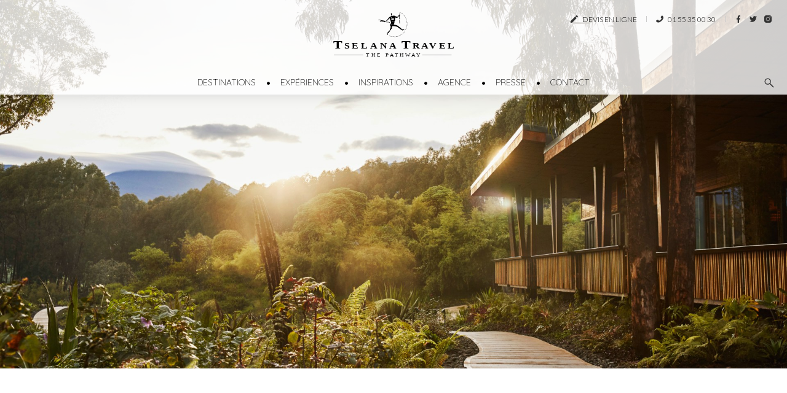

--- FILE ---
content_type: text/html; charset=UTF-8
request_url: https://www.tselana.com/hebergements/oneandonly-gorillas-nest/
body_size: 26814
content:
<!doctype html>
<html lang="fr-FR">
        <head>
            <meta charset="UTF-8">
    <meta http-equiv="x-ua-compatible" content="ie=edge">
    <meta name="viewport" content="width=device-width, initial-scale=1">

    <!-- Favicon -->
    <link rel="apple-touch-icon" sizes="180x180" href="https://www.tselana.com/wp-content/themes/orlo/web/src/img/favicon/apple-icon-180x180.png">
    <link rel="icon" type="image/png" sizes="32x32" href="https://www.tselana.com/wp-content/themes/orlo/web/src/img/favicon/favicon-32x32.png">
    <link rel="icon" type="image/png" sizes="16x16" href="https://www.tselana.com/wp-content/themes/orlo/web/src/img/favicon/favicon-16x16.png">
    <meta name="msapplication-TileColor" content="#da532c">
    <meta name="theme-color" content="#ffffff">

    <!-- Global site tag (gtag.js) - Google Analytics -->
    <script async src="https://www.googletagmanager.com/gtag/js?id=UA-511761-1"></script>
    <script>
        window.dataLayer = window.dataLayer || [];
        function gtag(){dataLayer.push(arguments);}
        gtag('js', new Date());

        gtag('config', 'UA-511761-1');
    </script>
    

            <title>One&amp;Only Gorilla&#039;s Nest - Tselana Travel</title>
<link data-rocket-preload as="style" href="https://fonts.googleapis.com/css?family=Playfair%20Display%3A400%2C700%7CLato%3A300%2C400%7CQuicksand%3A300%2C400%7CVidaloka&#038;display=swap" rel="preload">
<link href="https://fonts.googleapis.com/css?family=Playfair%20Display%3A400%2C700%7CLato%3A300%2C400%7CQuicksand%3A300%2C400%7CVidaloka&#038;display=swap" media="print" onload="this.media=&#039;all&#039;" rel="stylesheet">
<noscript data-wpr-hosted-gf-parameters=""><link rel="stylesheet" href="https://fonts.googleapis.com/css?family=Playfair%20Display%3A400%2C700%7CLato%3A300%2C400%7CQuicksand%3A300%2C400%7CVidaloka&#038;display=swap"></noscript>
<style id="rocket-critical-css">div.wpcf7-response-output{margin:2em 0.5em 1em;padding:0.2em 1em;border:2px solid #ff0000}.wpcf7-form-control-wrap{position:relative}.wpcf7-display-none{display:none}:root{--blue:#007bff;--indigo:#6610f2;--purple:#6f42c1;--pink:#e83e8c;--red:#dc3545;--orange:#fd7e14;--yellow:#ffc107;--green:#28a745;--teal:#20c997;--cyan:#17a2b8;--white:#fff;--gray:#6c757d;--gray-dark:#343a40;--primary:#007bff;--secondary:#6c757d;--success:#28a745;--info:#17a2b8;--warning:#ffc107;--danger:#dc3545;--light:#f8f9fa;--dark:#343a40;--breakpoint-xs:0;--breakpoint-sm:576px;--breakpoint-md:768px;--breakpoint-lg:992px;--breakpoint-xl:1200px;--breakpoint-xxl:1400px;--font-family-sans-serif:-apple-system, BlinkMacSystemFont, "Segoe UI", Roboto, "Helvetica Neue", Arial, "Noto Sans", sans-serif, "Apple Color Emoji", "Segoe UI Emoji", "Segoe UI Symbol", "Noto Color Emoji";--font-family-monospace:SFMono-Regular, Menlo, Monaco, Consolas, "Liberation Mono", "Courier New", monospace}*,*::before,*::after{box-sizing:border-box}html{font-family:sans-serif;line-height:1.15;-webkit-text-size-adjust:100%}header,nav,section{display:block}body{margin:0;font-family:-apple-system,BlinkMacSystemFont,"Segoe UI",Roboto,"Helvetica Neue",Arial,"Noto Sans",sans-serif,"Apple Color Emoji","Segoe UI Emoji","Segoe UI Symbol","Noto Color Emoji";font-size:1rem;font-weight:400;line-height:1.2;color:#212529;text-align:left;background-color:#fff}h1{margin-top:0;margin-bottom:0.5rem}p{margin-top:0;margin-bottom:1rem}ul{margin-top:0;margin-bottom:1rem}ul ul{margin-bottom:0}a{color:#007bff;text-decoration:none;background-color:transparent}img{vertical-align:middle;border-style:none}svg{overflow:hidden;vertical-align:middle}label{display:inline-block;margin-bottom:0.5rem}button{border-radius:0}input,button,textarea{margin:0;font-family:inherit;font-size:inherit;line-height:inherit}button,input{overflow:visible}button{text-transform:none}button,[type="button"],[type="submit"]{-webkit-appearance:button}button::-moz-focus-inner,[type="button"]::-moz-focus-inner,[type="submit"]::-moz-focus-inner{padding:0;border-style:none}textarea{overflow:auto;resize:vertical}::-webkit-file-upload-button{font:inherit;-webkit-appearance:button}h1{margin-bottom:0.5rem;font-weight:500;line-height:1.2}h1{font-size:2.5rem}.container{width:100%;padding-right:15px;padding-left:15px;margin-right:auto;margin-left:auto}@media (min-width:576px){.container{max-width:540px}}@media (min-width:768px){.container{max-width:720px}}@media (min-width:992px){.container{max-width:960px}}@media (min-width:1200px){.container{max-width:1200px}}@media (min-width:576px){.container{max-width:540px}}@media (min-width:768px){.container{max-width:720px}}@media (min-width:992px){.container{max-width:960px}}@media (min-width:1200px){.container{max-width:1200px}}.row{display:flex;flex-wrap:wrap;margin-right:-15px;margin-left:-15px}.form-control{display:block;width:100%;height:calc(1.2em + 0.75rem + 2px);padding:0.375rem 0.75rem;font-size:1rem;font-weight:400;line-height:1.2;color:#495057;background-color:#fff;background-clip:padding-box;border:1px solid #ced4da;border-radius:0.25rem}.form-control::-ms-expand{background-color:transparent;border:0}.form-control:-moz-focusring{color:transparent;text-shadow:0 0 0 #495057}.d-none{display:none!important}.d-flex{display:flex!important}@media (min-width:992px){.d-lg-inline{display:inline!important}}.align-items-baseline{align-items:baseline!important}.mb-0{margin-bottom:0!important}.text-center{text-align:center!important}html,body{font-family:'Lato';font-weight:100;font-size:16px;color:#000;min-width:320px}ul{margin:0;padding:0;list-style:none}button,button:visited,input,input:visited{outline:none}a{position:relative;display:inline-block;color:#000}a.no-hover:after{display:none}#back-to-top{display:inline-block;border:1px solid #666;width:30px;height:30px;text-align:center;border-radius:50%;position:fixed;bottom:60px;right:60px;opacity:0;visibility:hidden;z-index:8}#back-to-top:after{border-bottom:1px solid #666;border-right:1px solid #666;content:'';display:block;height:10px;margin-top:-6px;position:absolute;right:10px;top:50%;width:10px;transform-origin:66% 66%;transform:rotate(-135deg)}@media (max-width:991.98px){#back-to-top{bottom:20px;right:20px}}.icon-svg{display:inline-block}.icon-svg svg{fill:#333}.header{text-align:center;position:absolute;top:0;width:100%;z-index:12;-webkit-box-shadow:0px 10px 21px -10px rgba(82,82,82,0.2);-moz-box-shadow:0px 10px 21px -10px rgba(82,82,82,0.2);box-shadow:0px 10px 21px -10px rgba(82,82,82,0.2)}.header-logo{text-align:center;padding:20px 0;background:rgba(255,255,255,0.8)}.header-logo a{z-index:10}.header .wrap-menu{background:rgba(255,255,255,0.8)}.header nav ul{display:flex;justify-content:center}.header nav ul>li>ul{position:relative;display:none}.header nav ul li.separator{position:relative;padding:0 20px;line-height:40px}.header nav ul li.separator:before{position:absolute;content:'\2022';top:50%;left:50%;transform:translate(-50%,-50%)}.header nav ul li ul li.separator{padding:0 15px}.header nav ul li a,.header nav ul li span{color:#000;font-family:'Quicksand';text-transform:uppercase;line-height:40px;font-size:14px}.header nav ul li a{outline:none}.header nav ul li a:after{content:'';position:absolute;top:0;right:0;height:1px;width:0;background:#000}.header nav ul li a:after{right:inherit;top:inherit;left:0;bottom:0}.header .top-bar{position:absolute;top:20px;right:20px;font-size:12px}.header .top-bar-contact,.header .top-bar-phone{text-transform:uppercase}.header .top-bar-contact svg,.header .top-bar-phone svg{margin-right:5px}.header .top-bar-phone svg{transform:rotate(-90deg)}.header .top-bar-separator{width:1px;height:10px;background:#ccc;margin:0 15px}.header .top-bar-separator.last{margin-right:10px}.header .top-bar-social a{padding:5px}.header .top-bar .icon-svg{position:relative;top:-2px}.header .wrap-btn-menu{position:absolute;top:20px;left:20px;padding:4px 0;display:none}.header .btn-menu{position:relative;display:inline-flex;align-items:center;justify-content:center;padding:0;border:none;background-color:transparent;z-index:10;padding:5px;position:relative;border:1px solid transparent}.header .btn-menu .item-burger{display:block;width:20px;margin:0 3px;position:relative;top:1px}.header .btn-menu .item-burger>span{display:block;width:100%;height:1px;background-color:#000;border-radius:2px}.header .btn-menu .item-burger>span:nth-child(2){margin:4px 0}@media (max-width:991.98px){.header nav{display:none}.header .wrap-btn-menu{display:block}}#mobile-menu{position:absolute;z-index:9;top:114px;left:0;width:100vw;background-color:#fff;overflow:auto;display:none;border-top:1px solid #eee;padding:30px}#mobile-menu .item-container ul{position:relative}#mobile-menu .item-container ul.first-list{text-align:left}#mobile-menu .item-container ul>li{text-transform:uppercase;font-family:'Quicksand'}#mobile-menu .item-container ul>li a,#mobile-menu .item-container ul>li span{color:#000;font-size:18px;font-weight:200;line-height:45px;-webkit-font-smoothing:antialiased;text-decoration:none;position:relative;display:block;border-bottom:1px solid #eee}#mobile-menu .item-container ul>li span{position:relative;display:inline-block;color:#000;display:block;border-bottom:1px solid #eee}#mobile-menu .item-container ul>li span:after{border-color:#000;width:12px;height:12px;margin-top:-3px;top:50%;right:15px;transform:translate(0,-50%) rotate(45deg);border-bottom:1px solid #999;border-right:1px solid #999;content:'';display:block;position:absolute;transform-origin:66% 66%}#mobile-menu .item-container ul>li ul{padding:10px 30px;display:none;white-space:nowrap}#mobile-menu .item-container ul>li ul li a{border:none;font-size:14px;line-height:28px}#mobile-menu .item-container .menu-devis,#mobile-menu .item-container .menu-call{margin-top:30px;display:block;background:#f3f3f3;padding:30px;text-transform:uppercase;font-size:14px;text-align:center;outline:none;color:#000}#mobile-menu .item-container .menu-call{margin-top:20px}#mobile-menu .item-container .menu-search .search-form{justify-content:space-between}#mobile-menu .item-container .menu-search .search-form input{font-size:18px;font-weight:100;padding:10px 0;width:100%}@media (max-width:767.98px){#mobile-menu .item-container ul>li a:after{bottom:5px!important}}@media (max-width:575.98px){#mobile-menu{top:74px}}.search-btn-wrap{position:absolute!important;right:10px;bottom:0;font-size:13px;padding:10px}.search-form{display:flex;justify-content:center;align-items:center}.search-form-wrap{background:rgba(255,255,255,0.4);width:100%;display:none}.search-form-submit{font-size:20px;border:none;background:none;color:#999}.search-form input{background:transparent;border:none;width:auto;height:auto;line-height:30px;font-size:14px;font-family:"Quicksand";color:#000;text-transform:uppercase}.search-form input::-ms-input-placeholder{color:#000;font-weight:100}.search-form input::-ms-input-placeholder{color:#000;font-weight:100}.header-social{margin:20px 0 15px;display:flex;justify-content:center;align-items:center}.header-social svg{fill:#999}.header-social a{padding:5px;margin:0 5px}.header-social a svg{fill:#000;width:25px;height:25px}.footer-newsletter p{margin:0}.footer-newsletter-button input{border-radius:0;padding:10px 10px 10px 50px;height:auto;position:relative}.footer-newsletter-button input::-webkit-input-placeholder{color:#ccc;font-size:14px;font-weight:400}.footer-newsletter-button input:-moz-placeholder{color:#ccc;font-size:14px;font-weight:400}.footer-newsletter-button input::-moz-placeholder{color:#ccc;font-size:14px;font-weight:400}.footer-newsletter-button input:-ms-input-placeholder{color:#ccc;font-size:14px;font-weight:400}.block-carousel-background{position:relative;margin:0 0 150px;z-index:3;opacity:0}.block-carousel-background-item{position:relative}.block-carousel-background-item-title{position:absolute;top:50%;left:0;width:100%;transform:translate(0,-50%);text-align:center;color:#fff}.block-carousel-background-item-title-line1{display:block;font-family:'Quicksand';font-weight:100;font-size:24px;text-transform:uppercase;line-height:normal;margin:0 0 20px}.block-carousel-background-item-title-line2{display:block;font-family:'Playfair Display';font-weight:700;font-size:70px;text-transform:uppercase;line-height:normal}.block-carousel-background-item-title-subtitle{display:block;position:absolute;bottom:-100px;left:0;width:100%;text-align:center;font-family:'Playfair Display';font-weight:700;text-transform:uppercase;font-size:20px;line-height:normal}.block-carousel-background .owl-item{overflow:hidden}.block-carousel-background .owl-dots{position:absolute;top:50%;left:0;width:100%;transform:translate(0,70px)}.block-carousel-background .owl-dots span{background:rgba(255,255,255,0.25)!important;width:9px!important;height:9px!important}.block-carousel-background .owl-dots .active span{background:white!important}.breadcrumbs{padding:30px 0;font-family:'Quicksand';font-weight:400;text-transform:uppercase;font-size:11px}.breadcrumbs .separator{padding:0 10px;position:relative;color:#999}.breadcrumbs a{color:#999}.breadcrumbs-only{margin:0 0 70px}.block-hotel-content{margin:0 0 100px}.block-hotel-content-title{margin:0 0 50px;text-align:center}.block-hotel-content-title .title{font-family:"Playfair Display";font-size:36px;font-weight:700;margin:0 0 10px;text-transform:uppercase}.block-hotel-gm-map{display:none}.block-hotel-gm-map .section-map{padding:0;position:relative}.block-hotel-gm-map .section-map #map{position:relative;width:100%;height:545px}.block-carousel-background-item-title-line2{position:relative;text-indent:-9999px}@media (max-width:1399.98px){.block-carousel-background-item-title-line1{font-size:18px}.block-carousel-background-item-title-line2{font-size:50px}.block-carousel-background-item-title-subtitle{font-size:16px;bottom:-50px}.block-carousel-background .owl-dots{margin:0;top:44%}}@media (max-width:1199.98px){.block-carousel-background-item-title-line1{font-size:18px}.block-carousel-background-item-title-line2{font-size:35px}.block-carousel-background .owl-dots{position:static;transform:none;margin:0 0 10px}.owl-theme .owl-dots .owl-dot span{background:#f3f3f3!important}.owl-theme .owl-dots .owl-dot.active span{background:#ccc!important}.block-carousel-background-item-title-subtitle{position:static}section{margin:0 auto 70px!important}.block-carousel-background{margin:0 0 70px}.block-hotel-gm-map .section-map #map{height:433px}.header{position:relative}.breadcrumbs-only{margin:0 0 70px!important}}@media (max-width:991.98px){.block-carousel-background-item-title-line1{font-size:14px}.block-carousel-background-item-title-line2{font-size:30px}.block-carousel-background-item-title-subtitle{font-size:12px;bottom:-50px}.breadcrumbs-only{margin:0 0 30px!important}.block-hotel-gm-map .section-map #map{height:321px}.header .wrap-btn-menu{position:absolute;top:0;display:flex;align-items:center;height:100%;left:20px;padding:4px 0}}@media (max-width:767.98px){.block-carousel-background-item-title-line1{font-size:12px}.block-carousel-background-item-title-line2{font-size:20px}.block-carousel-background-item-title-subtitle{font-size:12px;bottom:-50px}.block-carousel-background-item-title{top:50%;transform:translate(0,-50%)}.header .top-bar{display:flex;justify-content:center;top:3px;right:5px}.top-bar span{display:none}.header .top-bar-contact svg,.header .top-bar-phone svg{margin:0}.top-bar a{display:block;padding:5px}.header .top-bar-separator{display:none}.top-bar>div{display:block!important}.header .top-bar{display:none}.header .search-btn-wrap{display:none}.block-hotel-gm-map .section-map #map{height:266px}}@media (max-width:575.98px){.block-carousel-background .owl-carousel .owl-item img{height:calc(100vh - 95px);object-fit:cover}.header{padding:0}.header-logo{padding:10px 0}#mobile-menu .item-container ul>li ul li a{font-size:4vw}.header-logo svg{width:130px;height:54px}.breadcrumbs{font-size:10px}.breadcrumbs .separator{padding:0 5px}}.owl-carousel,.owl-carousel .owl-item{position:relative}.owl-carousel{display:none;width:100%;z-index:1}.owl-carousel .owl-stage{position:relative;-ms-touch-action:pan-Y;touch-action:manipulation;-moz-backface-visibility:hidden}.owl-carousel .owl-stage:after{content:".";display:block;clear:both;visibility:hidden;line-height:0;height:0}.owl-carousel .owl-stage-outer{position:relative;overflow:hidden;-webkit-transform:translate3d(0,0,0)}.owl-carousel .owl-item{-webkit-backface-visibility:hidden;-moz-backface-visibility:hidden;-ms-backface-visibility:hidden;-webkit-transform:translate3d(0,0,0);-moz-transform:translate3d(0,0,0);-ms-transform:translate3d(0,0,0)}.owl-carousel .owl-item{min-height:1px;float:left;-webkit-backface-visibility:hidden;-webkit-touch-callout:none}.owl-carousel .owl-item img{display:block;width:100%}.owl-carousel .owl-dots.disabled,.owl-carousel .owl-nav.disabled{display:none}.owl-carousel.owl-loaded{display:block}.owl-carousel .owl-nav button.owl-next,.owl-carousel .owl-nav button.owl-prev,.owl-carousel button.owl-dot{background:0 0;color:inherit;border:none;padding:0!important;font:inherit}.owl-carousel.owl-drag .owl-item{-ms-touch-action:pan-y;touch-action:pan-y}.owl-theme .owl-dots,.owl-theme .owl-nav{text-align:center}.owl-theme .owl-nav{margin-top:10px}.owl-theme .owl-nav [class*=owl-]{color:#FFF;font-size:14px;margin:5px;padding:4px 7px;background:#D6D6D6;display:inline-block;border-radius:3px}.owl-theme .owl-nav.disabled+.owl-dots{margin-top:10px}.owl-theme .owl-dots .owl-dot{display:inline-block;zoom:1}.owl-theme .owl-dots .owl-dot span{width:10px;height:10px;margin:5px 7px;background:#D6D6D6;display:block;-webkit-backface-visibility:visible;border-radius:30px}.owl-theme .owl-dots .owl-dot.active span{background:#869791}[data-aos^=fade][data-aos^=fade]{opacity:0}[data-aos=fade-up]{transform:translate3d(0,100px,0)}</style>
    
 
    
<meta name='robots' content='index, follow, max-image-preview:large, max-snippet:-1, max-video-preview:-1' />
	<style>img:is([sizes="auto" i], [sizes^="auto," i]) { contain-intrinsic-size: 3000px 1500px }</style>
	
<!-- Google Tag Manager for WordPress by gtm4wp.com -->
<script data-cfasync="false" data-pagespeed-no-defer>
	var gtm4wp_datalayer_name = "dataLayer";
	var dataLayer = dataLayer || [];
</script>
<!-- End Google Tag Manager for WordPress by gtm4wp.com -->
	<!-- This site is optimized with the Yoast SEO plugin v26.6 - https://yoast.com/wordpress/plugins/seo/ -->
	<link rel="canonical" href="https://www.tselana.com/hebergements/oneandonly-gorillas-nest/" />
	<meta property="og:locale" content="fr_FR" />
	<meta property="og:type" content="article" />
	<meta property="og:title" content="One&amp;Only Gorilla&#039;s Nest - Tselana Travel" />
	<meta property="og:url" content="https://www.tselana.com/hebergements/oneandonly-gorillas-nest/" />
	<meta property="og:site_name" content="Tselana Travel" />
	<meta property="article:modified_time" content="2023-02-01T17:28:07+00:00" />
	<meta name="twitter:card" content="summary_large_image" />
	<script type="application/ld+json" class="yoast-schema-graph">{"@context":"https://schema.org","@graph":[{"@type":"WebPage","@id":"https://www.tselana.com/hebergements/oneandonly-gorillas-nest/","url":"https://www.tselana.com/hebergements/oneandonly-gorillas-nest/","name":"One&Only Gorilla's Nest - Tselana Travel","isPartOf":{"@id":"https://www.tselana.com/#website"},"datePublished":"2020-03-31T13:20:11+00:00","dateModified":"2023-02-01T17:28:07+00:00","breadcrumb":{"@id":"https://www.tselana.com/hebergements/oneandonly-gorillas-nest/#breadcrumb"},"inLanguage":"fr-FR","potentialAction":[{"@type":"ReadAction","target":["https://www.tselana.com/hebergements/oneandonly-gorillas-nest/"]}]},{"@type":"WebSite","@id":"https://www.tselana.com/#website","url":"https://www.tselana.com/","name":"Tselana Travel","description":"Créateur de voyages d&#039;exception","potentialAction":[{"@type":"SearchAction","target":{"@type":"EntryPoint","urlTemplate":"https://www.tselana.com/?s={search_term_string}"},"query-input":{"@type":"PropertyValueSpecification","valueRequired":true,"valueName":"search_term_string"}}],"inLanguage":"fr-FR"}]}</script>
	<!-- / Yoast SEO plugin. -->


<link href='https://fonts.gstatic.com' crossorigin rel='preconnect' />
<style id='wp-emoji-styles-inline-css'>

	img.wp-smiley, img.emoji {
		display: inline !important;
		border: none !important;
		box-shadow: none !important;
		height: 1em !important;
		width: 1em !important;
		margin: 0 0.07em !important;
		vertical-align: -0.1em !important;
		background: none !important;
		padding: 0 !important;
	}
</style>
<style id='classic-theme-styles-inline-css'>
/*! This file is auto-generated */
.wp-block-button__link{color:#fff;background-color:#32373c;border-radius:9999px;box-shadow:none;text-decoration:none;padding:calc(.667em + 2px) calc(1.333em + 2px);font-size:1.125em}.wp-block-file__button{background:#32373c;color:#fff;text-decoration:none}
</style>
<style id='global-styles-inline-css'>
:root{--wp--preset--aspect-ratio--square: 1;--wp--preset--aspect-ratio--4-3: 4/3;--wp--preset--aspect-ratio--3-4: 3/4;--wp--preset--aspect-ratio--3-2: 3/2;--wp--preset--aspect-ratio--2-3: 2/3;--wp--preset--aspect-ratio--16-9: 16/9;--wp--preset--aspect-ratio--9-16: 9/16;--wp--preset--color--black: #000000;--wp--preset--color--cyan-bluish-gray: #abb8c3;--wp--preset--color--white: #ffffff;--wp--preset--color--pale-pink: #f78da7;--wp--preset--color--vivid-red: #cf2e2e;--wp--preset--color--luminous-vivid-orange: #ff6900;--wp--preset--color--luminous-vivid-amber: #fcb900;--wp--preset--color--light-green-cyan: #7bdcb5;--wp--preset--color--vivid-green-cyan: #00d084;--wp--preset--color--pale-cyan-blue: #8ed1fc;--wp--preset--color--vivid-cyan-blue: #0693e3;--wp--preset--color--vivid-purple: #9b51e0;--wp--preset--gradient--vivid-cyan-blue-to-vivid-purple: linear-gradient(135deg,rgba(6,147,227,1) 0%,rgb(155,81,224) 100%);--wp--preset--gradient--light-green-cyan-to-vivid-green-cyan: linear-gradient(135deg,rgb(122,220,180) 0%,rgb(0,208,130) 100%);--wp--preset--gradient--luminous-vivid-amber-to-luminous-vivid-orange: linear-gradient(135deg,rgba(252,185,0,1) 0%,rgba(255,105,0,1) 100%);--wp--preset--gradient--luminous-vivid-orange-to-vivid-red: linear-gradient(135deg,rgba(255,105,0,1) 0%,rgb(207,46,46) 100%);--wp--preset--gradient--very-light-gray-to-cyan-bluish-gray: linear-gradient(135deg,rgb(238,238,238) 0%,rgb(169,184,195) 100%);--wp--preset--gradient--cool-to-warm-spectrum: linear-gradient(135deg,rgb(74,234,220) 0%,rgb(151,120,209) 20%,rgb(207,42,186) 40%,rgb(238,44,130) 60%,rgb(251,105,98) 80%,rgb(254,248,76) 100%);--wp--preset--gradient--blush-light-purple: linear-gradient(135deg,rgb(255,206,236) 0%,rgb(152,150,240) 100%);--wp--preset--gradient--blush-bordeaux: linear-gradient(135deg,rgb(254,205,165) 0%,rgb(254,45,45) 50%,rgb(107,0,62) 100%);--wp--preset--gradient--luminous-dusk: linear-gradient(135deg,rgb(255,203,112) 0%,rgb(199,81,192) 50%,rgb(65,88,208) 100%);--wp--preset--gradient--pale-ocean: linear-gradient(135deg,rgb(255,245,203) 0%,rgb(182,227,212) 50%,rgb(51,167,181) 100%);--wp--preset--gradient--electric-grass: linear-gradient(135deg,rgb(202,248,128) 0%,rgb(113,206,126) 100%);--wp--preset--gradient--midnight: linear-gradient(135deg,rgb(2,3,129) 0%,rgb(40,116,252) 100%);--wp--preset--font-size--small: 13px;--wp--preset--font-size--medium: 20px;--wp--preset--font-size--large: 36px;--wp--preset--font-size--x-large: 42px;--wp--preset--spacing--20: 0.44rem;--wp--preset--spacing--30: 0.67rem;--wp--preset--spacing--40: 1rem;--wp--preset--spacing--50: 1.5rem;--wp--preset--spacing--60: 2.25rem;--wp--preset--spacing--70: 3.38rem;--wp--preset--spacing--80: 5.06rem;--wp--preset--shadow--natural: 6px 6px 9px rgba(0, 0, 0, 0.2);--wp--preset--shadow--deep: 12px 12px 50px rgba(0, 0, 0, 0.4);--wp--preset--shadow--sharp: 6px 6px 0px rgba(0, 0, 0, 0.2);--wp--preset--shadow--outlined: 6px 6px 0px -3px rgba(255, 255, 255, 1), 6px 6px rgba(0, 0, 0, 1);--wp--preset--shadow--crisp: 6px 6px 0px rgba(0, 0, 0, 1);}:where(.is-layout-flex){gap: 0.5em;}:where(.is-layout-grid){gap: 0.5em;}body .is-layout-flex{display: flex;}.is-layout-flex{flex-wrap: wrap;align-items: center;}.is-layout-flex > :is(*, div){margin: 0;}body .is-layout-grid{display: grid;}.is-layout-grid > :is(*, div){margin: 0;}:where(.wp-block-columns.is-layout-flex){gap: 2em;}:where(.wp-block-columns.is-layout-grid){gap: 2em;}:where(.wp-block-post-template.is-layout-flex){gap: 1.25em;}:where(.wp-block-post-template.is-layout-grid){gap: 1.25em;}.has-black-color{color: var(--wp--preset--color--black) !important;}.has-cyan-bluish-gray-color{color: var(--wp--preset--color--cyan-bluish-gray) !important;}.has-white-color{color: var(--wp--preset--color--white) !important;}.has-pale-pink-color{color: var(--wp--preset--color--pale-pink) !important;}.has-vivid-red-color{color: var(--wp--preset--color--vivid-red) !important;}.has-luminous-vivid-orange-color{color: var(--wp--preset--color--luminous-vivid-orange) !important;}.has-luminous-vivid-amber-color{color: var(--wp--preset--color--luminous-vivid-amber) !important;}.has-light-green-cyan-color{color: var(--wp--preset--color--light-green-cyan) !important;}.has-vivid-green-cyan-color{color: var(--wp--preset--color--vivid-green-cyan) !important;}.has-pale-cyan-blue-color{color: var(--wp--preset--color--pale-cyan-blue) !important;}.has-vivid-cyan-blue-color{color: var(--wp--preset--color--vivid-cyan-blue) !important;}.has-vivid-purple-color{color: var(--wp--preset--color--vivid-purple) !important;}.has-black-background-color{background-color: var(--wp--preset--color--black) !important;}.has-cyan-bluish-gray-background-color{background-color: var(--wp--preset--color--cyan-bluish-gray) !important;}.has-white-background-color{background-color: var(--wp--preset--color--white) !important;}.has-pale-pink-background-color{background-color: var(--wp--preset--color--pale-pink) !important;}.has-vivid-red-background-color{background-color: var(--wp--preset--color--vivid-red) !important;}.has-luminous-vivid-orange-background-color{background-color: var(--wp--preset--color--luminous-vivid-orange) !important;}.has-luminous-vivid-amber-background-color{background-color: var(--wp--preset--color--luminous-vivid-amber) !important;}.has-light-green-cyan-background-color{background-color: var(--wp--preset--color--light-green-cyan) !important;}.has-vivid-green-cyan-background-color{background-color: var(--wp--preset--color--vivid-green-cyan) !important;}.has-pale-cyan-blue-background-color{background-color: var(--wp--preset--color--pale-cyan-blue) !important;}.has-vivid-cyan-blue-background-color{background-color: var(--wp--preset--color--vivid-cyan-blue) !important;}.has-vivid-purple-background-color{background-color: var(--wp--preset--color--vivid-purple) !important;}.has-black-border-color{border-color: var(--wp--preset--color--black) !important;}.has-cyan-bluish-gray-border-color{border-color: var(--wp--preset--color--cyan-bluish-gray) !important;}.has-white-border-color{border-color: var(--wp--preset--color--white) !important;}.has-pale-pink-border-color{border-color: var(--wp--preset--color--pale-pink) !important;}.has-vivid-red-border-color{border-color: var(--wp--preset--color--vivid-red) !important;}.has-luminous-vivid-orange-border-color{border-color: var(--wp--preset--color--luminous-vivid-orange) !important;}.has-luminous-vivid-amber-border-color{border-color: var(--wp--preset--color--luminous-vivid-amber) !important;}.has-light-green-cyan-border-color{border-color: var(--wp--preset--color--light-green-cyan) !important;}.has-vivid-green-cyan-border-color{border-color: var(--wp--preset--color--vivid-green-cyan) !important;}.has-pale-cyan-blue-border-color{border-color: var(--wp--preset--color--pale-cyan-blue) !important;}.has-vivid-cyan-blue-border-color{border-color: var(--wp--preset--color--vivid-cyan-blue) !important;}.has-vivid-purple-border-color{border-color: var(--wp--preset--color--vivid-purple) !important;}.has-vivid-cyan-blue-to-vivid-purple-gradient-background{background: var(--wp--preset--gradient--vivid-cyan-blue-to-vivid-purple) !important;}.has-light-green-cyan-to-vivid-green-cyan-gradient-background{background: var(--wp--preset--gradient--light-green-cyan-to-vivid-green-cyan) !important;}.has-luminous-vivid-amber-to-luminous-vivid-orange-gradient-background{background: var(--wp--preset--gradient--luminous-vivid-amber-to-luminous-vivid-orange) !important;}.has-luminous-vivid-orange-to-vivid-red-gradient-background{background: var(--wp--preset--gradient--luminous-vivid-orange-to-vivid-red) !important;}.has-very-light-gray-to-cyan-bluish-gray-gradient-background{background: var(--wp--preset--gradient--very-light-gray-to-cyan-bluish-gray) !important;}.has-cool-to-warm-spectrum-gradient-background{background: var(--wp--preset--gradient--cool-to-warm-spectrum) !important;}.has-blush-light-purple-gradient-background{background: var(--wp--preset--gradient--blush-light-purple) !important;}.has-blush-bordeaux-gradient-background{background: var(--wp--preset--gradient--blush-bordeaux) !important;}.has-luminous-dusk-gradient-background{background: var(--wp--preset--gradient--luminous-dusk) !important;}.has-pale-ocean-gradient-background{background: var(--wp--preset--gradient--pale-ocean) !important;}.has-electric-grass-gradient-background{background: var(--wp--preset--gradient--electric-grass) !important;}.has-midnight-gradient-background{background: var(--wp--preset--gradient--midnight) !important;}.has-small-font-size{font-size: var(--wp--preset--font-size--small) !important;}.has-medium-font-size{font-size: var(--wp--preset--font-size--medium) !important;}.has-large-font-size{font-size: var(--wp--preset--font-size--large) !important;}.has-x-large-font-size{font-size: var(--wp--preset--font-size--x-large) !important;}
:where(.wp-block-post-template.is-layout-flex){gap: 1.25em;}:where(.wp-block-post-template.is-layout-grid){gap: 1.25em;}
:where(.wp-block-columns.is-layout-flex){gap: 2em;}:where(.wp-block-columns.is-layout-grid){gap: 2em;}
:root :where(.wp-block-pullquote){font-size: 1.5em;line-height: 1.6;}
</style>
<link data-minify="1" rel='preload'  href='https://www.tselana.com/wp-content/cache/min/1/wp-content/plugins/contact-form-7/includes/css/styles.css?ver=1767697389' data-rocket-async="style" as="style" onload="this.onload=null;this.rel='stylesheet'" onerror="this.removeAttribute('data-rocket-async')"  media='all' />
<link rel='preload'  href='https://www.tselana.com/wp-content/plugins/searchwp-live-ajax-search/assets/styles/style.min.css?ver=1.8.7' data-rocket-async="style" as="style" onload="this.onload=null;this.rel='stylesheet'" onerror="this.removeAttribute('data-rocket-async')"  media='all' />
<style id='searchwp-live-search-inline-css'>
.searchwp-live-search-result .searchwp-live-search-result--title a {
  font-size: 16px;
}
.searchwp-live-search-result .searchwp-live-search-result--price {
  font-size: 14px;
}
.searchwp-live-search-result .searchwp-live-search-result--add-to-cart .button {
  font-size: 14px;
}

</style>
<link data-minify="1" rel='preload'  href='https://www.tselana.com/wp-content/cache/min/1/wp-content/plugins/contact-form-7-multistep-pro/frontend/css/cf7-multistep.css?ver=1767697389' data-rocket-async="style" as="style" onload="this.onload=null;this.rel='stylesheet'" onerror="this.removeAttribute('data-rocket-async')"  media='all' />
<script src="https://www.tselana.com/wp-includes/js/jquery/jquery.min.js?ver=3.7.1" id="jquery-core-js"></script>
<script src="https://www.tselana.com/wp-includes/js/jquery/jquery-migrate.min.js?ver=3.4.1" id="jquery-migrate-js"></script>
<script src="https://www.tselana.com/wp-content/plugins/contact-form-7-multistep-pro/frontend/js/cf7-multistep.js?ver=1769218918" id="cf7_multistep-js"></script>
<link rel="https://api.w.org/" href="https://www.tselana.com/wp-json/" /><link rel="EditURI" type="application/rsd+xml" title="RSD" href="https://www.tselana.com/xmlrpc.php?rsd" />
<link rel='shortlink' href='https://www.tselana.com/?p=10339' />
<link rel="alternate" title="oEmbed (JSON)" type="application/json+oembed" href="https://www.tselana.com/wp-json/oembed/1.0/embed?url=https%3A%2F%2Fwww.tselana.com%2Fhebergements%2Foneandonly-gorillas-nest%2F" />
<link rel="alternate" title="oEmbed (XML)" type="text/xml+oembed" href="https://www.tselana.com/wp-json/oembed/1.0/embed?url=https%3A%2F%2Fwww.tselana.com%2Fhebergements%2Foneandonly-gorillas-nest%2F&#038;format=xml" />

<!-- Google Tag Manager for WordPress by gtm4wp.com -->
<!-- GTM Container placement set to automatic -->
<script data-cfasync="false" data-pagespeed-no-defer>
	var dataLayer_content = {"pagePostType":"hebergements","pagePostType2":"single-hebergements","pagePostAuthor":"ADMINUSER"};
	dataLayer.push( dataLayer_content );
</script>
<script data-cfasync="false" data-pagespeed-no-defer>
(function(w,d,s,l,i){w[l]=w[l]||[];w[l].push({'gtm.start':
new Date().getTime(),event:'gtm.js'});var f=d.getElementsByTagName(s)[0],
j=d.createElement(s),dl=l!='dataLayer'?'&l='+l:'';j.async=true;j.src=
'//www.googletagmanager.com/gtm.js?id='+i+dl;f.parentNode.insertBefore(j,f);
})(window,document,'script','dataLayer','GTM-K8MZFWN');
</script>
<!-- End Google Tag Manager for WordPress by gtm4wp.com --><script>
/*! loadCSS rel=preload polyfill. [c]2017 Filament Group, Inc. MIT License */
(function(w){"use strict";if(!w.loadCSS){w.loadCSS=function(){}}
var rp=loadCSS.relpreload={};rp.support=(function(){var ret;try{ret=w.document.createElement("link").relList.supports("preload")}catch(e){ret=!1}
return function(){return ret}})();rp.bindMediaToggle=function(link){var finalMedia=link.media||"all";function enableStylesheet(){link.media=finalMedia}
if(link.addEventListener){link.addEventListener("load",enableStylesheet)}else if(link.attachEvent){link.attachEvent("onload",enableStylesheet)}
setTimeout(function(){link.rel="stylesheet";link.media="only x"});setTimeout(enableStylesheet,3000)};rp.poly=function(){if(rp.support()){return}
var links=w.document.getElementsByTagName("link");for(var i=0;i<links.length;i++){var link=links[i];if(link.rel==="preload"&&link.getAttribute("as")==="style"&&!link.getAttribute("data-loadcss")){link.setAttribute("data-loadcss",!0);rp.bindMediaToggle(link)}}};if(!rp.support()){rp.poly();var run=w.setInterval(rp.poly,500);if(w.addEventListener){w.addEventListener("load",function(){rp.poly();w.clearInterval(run)})}else if(w.attachEvent){w.attachEvent("onload",function(){rp.poly();w.clearInterval(run)})}}
if(typeof exports!=="undefined"){exports.loadCSS=loadCSS}
else{w.loadCSS=loadCSS}}(typeof global!=="undefined"?global:this))
</script>

    
    <link data-minify="1" rel="preload" href="https://www.tselana.com/wp-content/cache/min/1/wp-content/themes/orlo/web/dist/css/app.css?ver=1767697389" data-rocket-async="style" as="style" onload="this.onload=null;this.rel='stylesheet'" onerror="this.removeAttribute('data-rocket-async')" >
    


<script>
window.axeptioSettings = {
  clientId: "63e25a1daf9e04c181c06869",
  cookiesVersion: "tselana-fr",
};
 
(function(d, s) {
  var t = d.getElementsByTagName(s)[0], e = d.createElement(s);
  e.async = true; e.src = "//static.axept.io/sdk.js";
  t.parentNode.insertBefore(e, t);
})(document, "script");
</script>
    <meta name="generator" content="WP Rocket 3.20.2" data-wpr-features="wpr_async_css wpr_minify_css wpr_desktop" /></head>
    
            
        <body class="wp-singular hebergements-template-default single single-hebergements postid-10339 wp-theme-orlo">
        <div data-rocket-location-hash="ca8cf16853926290f85488fcf32a7144" class="cursor"></div>
        <div data-rocket-location-hash="a0ac8edba43c975d3a6d9d474488d539" class="cursor-follower"></div>
        <div data-rocket-location-hash="7bcab7af3e581220bad9cb9e78484121" id="back-to-top"></div>
                            <header data-rocket-location-hash="0782836741f423d1688c68a799680852" class="header" id="header">

    <div data-rocket-location-hash="f928143e2317d4fbf04d775a5a81eee7" class="header-logo">
        <div data-rocket-location-hash="5d7fcdfd2513780d34cd8f067f2440d3" class="wrap-btn-menu">
            <button class="btn-menu">
                    <span class="item-burger">
                        <span></span>
                        <span></span>
                        <span></span>
                    </span>
                <span class="btn-menu-title"></span>
            </button>
        </div>
        <a href="https://www.tselana.com/" class="no-hover"><svg width="201" height="74" xmlns="http://www.w3.org/2000/svg" viewBox="0 0 398.02 149.87"><defs><style>.cls-1,.cls-10,.cls-11,.cls-2,.cls-3,.cls-4,.cls-5,.cls-6,.cls-7,.cls-8,.cls-9{isolation:isolate;}.cls-1{font-size:36.96px;letter-spacing:0.17em;}.cls-1,.cls-2,.cls-4,.cls-5,.cls-6{font-family:BerkeleyStd-Bold, ITC Berkeley Oldstyle Std;font-weight:700;}.cls-2,.cls-4,.cls-5,.cls-6{font-size:27.3px;}.cls-2{letter-spacing:0.25em;}.cls-4{letter-spacing:0.24em;}.cls-5{letter-spacing:0.16em;}.cls-6{letter-spacing:0.24em;}.cls-10,.cls-11,.cls-7,.cls-8,.cls-9{font-size:14.4px;font-family:BerkeleyStd-Medium, ITC Berkeley Oldstyle Std;}.cls-7{letter-spacing:0.33em;}.cls-8{letter-spacing:0.26em;}.cls-9{letter-spacing:0.23em;}.cls-10{letter-spacing:0.25em;}.cls-11{letter-spacing:0.22em;}.cls-12{fill:#fff;}</style></defs><title>logo2</title><g id="Calque_1" data-name="Calque 1"><g id="Calque_2" data-name="Calque 2"><g id="Tselana_Travel" data-name="Tselana Travel"><text class="cls-1" transform="translate(0 119.42) scale(1.19 1)">T</text><text class="cls-2" transform="translate(35.28 119.42) scale(1.18 1)">SELANA</text><text class="cls-1" transform="translate(225.27 119.42) scale(1.19 1)">T</text><g class="cls-3"><text class="cls-4" transform="translate(260.55 119.42) scale(1.18 1)">R</text><text class="cls-5" transform="translate(288.85 119.42) scale(1.18 1)">A</text><text class="cls-6" transform="translate(315.43 119.42) scale(1.18 1)">VEL</text></g></g><g id="the_pathway" data-name="the pathway"><text class="cls-7" transform="translate(107.22 146.2) scale(1.22 1)">THE</text><g class="cls-3"><text class="cls-8" transform="translate(171.49 146.2) scale(1.22 1)">P</text><text class="cls-9" transform="translate(185.7 146.2) scale(1.22 1)">A</text><text class="cls-7" transform="translate(201.08 146.2) scale(1.22 1)">TH</text><text class="cls-10" transform="translate(236 146.2) scale(1.22 1)">W</text><text class="cls-11" transform="translate(257.25 146.2) scale(1.22 1)">A</text><text class="cls-7" transform="translate(272.54 146.2) scale(1.22 1)">Y</text></g></g><g id="Forme_1" data-name="Forme 1"><g id="Forme_1-2" data-name="Forme 1-2"><rect x="1.84" y="141.07" width="96.72" height="0.72"/></g></g><g id="Forme_1_copie" data-name="Forme 1 copie"><g id="Forme_1_copie-2" data-name="Forme 1 copie-2"><rect x="292.48" y="141.07" width="96.72" height="0.72"/></g></g></g></g><g id="Calque_2-2" data-name="Calque 2"><path d="M217.41,15.46a10.25,10.25,0,0,0,1.84-2,5.5,5.5,0,0,1,1.14-1.06,4.61,4.61,0,0,0,.52-.57,9.88,9.88,0,0,1,.68-1c.74-.76,1.5-1.49,2.27-2.21a2.09,2.09,0,0,0,.71-1.69,9.73,9.73,0,0,1,.61-3.24,7.05,7.05,0,0,0,.39-2,3.25,3.25,0,0,1,.31-1.13.52.52,0,0,1,.43-.25c.11,0,.26.26.26.41a5.67,5.67,0,0,1-.11,1.64,11.7,11.7,0,0,1-.72,2.4s0,.06,0,.07c.47,1-.42,2,.15,3a1.1,1.1,0,0,1,0,.7c-.12.56-.29,1.11-.43,1.66-.1.37.12.71,0,1.14a22,22,0,0,0-.33,2.73,11.08,11.08,0,0,1-.29,1.86,2.84,2.84,0,0,0,0,1.93,2.25,2.25,0,0,1,.08.7c0,.28,0,.57,0,.81.79.43.76-.32,1.16-.77,0,.44.1.76,0,.92a9.14,9.14,0,0,0-.75,2,1.42,1.42,0,0,1-.19.23c-.2-.06-.42-.15-.64-.2s-.54,0-.56.37a2.22,2.22,0,0,1-.4,1.1,3.53,3.53,0,0,1-.12-1.71c0-.82.14-1.63.17-2.45,0-.25-.16-.51-.16-.76a8.68,8.68,0,0,0,.1-1.08c0-.34-.45-.58-.37-1a9.1,9.1,0,0,1,.26-1.63,3.7,3.7,0,0,0,.11-1.84.8.8,0,0,0-.93.34c-1.33,1.46-2.61,3-4,4.41a12.41,12.41,0,0,1-1.81,1.39.73.73,0,0,1-.39.05,17,17,0,0,1-2.22,0,3.9,3.9,0,0,1-1.71-.51,4.12,4.12,0,0,0-1.4-.45c-.4-.08-.61.09-.65.5a2.37,2.37,0,0,0,0,.94,2.63,2.63,0,0,1-.14,1.6,4.67,4.67,0,0,0-.18.91,3.44,3.44,0,0,1-.24,1.62c-.1.18,0,.47,0,.7,0,.44-.12.87-.16,1.31a5.54,5.54,0,0,0,0,.93c0,.34.15.67.15,1,0,1-.06,1.11-1.09,1.4a2.74,2.74,0,0,0-.37.13c-.14.06-.28.14-.42.22a2,2,0,0,0,0,.49,5.88,5.88,0,0,1,0,2.35c-.08.44-.12.89-.17,1.33a7.15,7.15,0,0,0-.1.94,3.75,3.75,0,0,1-.27,1.46,16.7,16.7,0,0,0-.43,1.67,5.59,5.59,0,0,1-.37,1c-.32.63-.7,1.24-1,1.88s-.14.87.44,1a17.35,17.35,0,0,0,2.16.42c.72.12,1.45.21,2.17.32l1,.17c.7.1,1.41.16,2.09.31a3.23,3.23,0,0,1,.79.46,1.9,1.9,0,0,0,.42.19l1.59.43c.15,0,.36.08.42.19.43.76,1.21.86,1.93,1.1a2.52,2.52,0,0,1,.74.43,3.51,3.51,0,0,0,1.66,1c.16,0,.3.2.43.33l1.9,1.92a1.66,1.66,0,0,0,2.07.43c.26.44.51.89.8,1.31a3.81,3.81,0,0,0,.6.71c.51.46,1.06.87,1.56,1.34s1.15,1.16,1.75,1.71a8.37,8.37,0,0,0,.81.48c.55.4,1.09.83,1.64,1.23.36.26.74.5,1.12.73.13.08.32.09.43.2a2,2,0,0,0,2.21.32c.89-.24,1.8-.4,2.7-.58a1.09,1.09,0,0,1,.47,0c.72.19,1.24.61.7,1.49a1.93,1.93,0,0,1-.92.82c-1.57.67-3.22,1.06-4.83,1.6a1.07,1.07,0,0,1-1.1-.24c-1.08-.89-2.19-1.73-3.3-2.57a3.11,3.11,0,0,0-.63-.3,2.19,2.19,0,0,1-.29-.11c-1.15-.74-2.33-1.44-3.44-2.24-.79-.57-1.46-1.29-2.2-1.93a1.89,1.89,0,0,0-.59-.38A9.08,9.08,0,0,1,219.36,50c-.44-.45-.89-.89-1.35-1.31a1.72,1.72,0,0,0-.62-.34c-1-.31-1.95-.61-2.93-.88a16.44,16.44,0,0,0-1.84-.36c-.73-.11-1.45-.2-2.19-.25a6.68,6.68,0,0,1-2.63-.73,1.72,1.72,0,0,0-.68-.13c-.56,0-1.11,0-1.67,0-1-.06-2-.2-3-.22-1.23,0-1.73.47-2,1.66s-.69,2.26-1,3.4a14.64,14.64,0,0,0-.44,2.7,3.68,3.68,0,0,1-.58,1.61.58.58,0,0,1-.53.17c-.66-.44-1,0-1.39.42-.07.08-.13.16-.24.31a2,2,0,0,1,.54,1.81,2.81,2.81,0,0,1-.41,1.08c-.1.16-.48.32-.59.25-.58-.37-1.06,0-1.6.12a1.92,1.92,0,0,1-.18.59,2,2,0,0,0-.17,1.72,1.55,1.55,0,0,1-.94,1.65,2,2,0,0,0-1,.64c-.15.15-.29.31-.45.45a1.93,1.93,0,0,0-.74,1.86c.13.83-.57,1.23-1.14,1.68l-.64-.34c-.43-.22-.67-.21-1,.16-.82,1-1.63,2-2.41,3a1.06,1.06,0,0,0,0,1.33,3.67,3.67,0,0,0,.64.7,1.65,1.65,0,0,1,.05,2,.4.4,0,0,1-.68,0,2.65,2.65,0,0,1-.49-.72,1.72,1.72,0,0,0-.89-1,3.21,3.21,0,0,1-.59-.4,1.14,1.14,0,0,1-.14-1.83.66.66,0,0,1,.18-.16c.91-.37,1.08-1.23,1.36-2s.57-1.58.82-2.38a7.6,7.6,0,0,0,.18-1l1.19-.59a.65.65,0,0,0,.86-.48c.06-.16.25-.26.38-.39a1.18,1.18,0,0,0,.47-1,.77.77,0,0,1,.58-.91,12.41,12.41,0,0,1,1.17-.45,1.77,1.77,0,0,0,1.07-.88,13.67,13.67,0,0,0,1.3-3.13,22.26,22.26,0,0,1,.85-2.61,9.67,9.67,0,0,0,.84-2.82,13.74,13.74,0,0,1,.57-1.81,9.59,9.59,0,0,0,.34-1.21,3.24,3.24,0,0,0-.42-1.9c-.42-.93-.87-1.86-1.31-2.78a3.54,3.54,0,0,1-.11-2.26,8.59,8.59,0,0,0,.19-1.48c0-.11,0-.21,0-.32,0-.86.29-1.17,1.11-1.34-.14-1,.56-1.52,1.21-2a1.16,1.16,0,0,0,.58-1.1c0-.53,0-1.06,0-1.59a4.84,4.84,0,0,0-.59-2.26,6.79,6.79,0,0,1-.37-1.19c-.11-.37-.24-.74-.34-1.12s-.18-.81-.25-1.17c.33-.3.51-.15.74,0a.65.65,0,0,0,.54.11.51.51,0,0,0,.25-.43.66.66,0,0,0-.35-.47,6.29,6.29,0,0,0-1.69-.3,6.68,6.68,0,0,0-1.34.38.59.59,0,0,1-.47-.11c-.17-.16-.15-.35.07-.53a9.26,9.26,0,0,0,.79-.83,12.36,12.36,0,0,0-.17-1.65c-.14-.6-.57-1.12-.49-1.79a3.08,3.08,0,0,1-.46-2.12c0-.57-.37-.83-.88-.66a.63.63,0,0,0-.26.17l-1.23,1.43a.72.72,0,0,1-.1.12c-.72.52-1.19,1.34-2,1.71a1.52,1.52,0,0,0-.76.77,12,12,0,0,1-.87,1.41.93.93,0,0,1-.47.4c-.57.11-.87.55-1.27.9s-.91.63-1.36.95a7,7,0,0,0-1,.76,11.24,11.24,0,0,0-1.5,1.73,1.93,1.93,0,0,1-1.22.74.75.75,0,0,1-.68-.23A.82.82,0,0,0,178,30.7a2.55,2.55,0,0,1-2,0,1.22,1.22,0,0,0-.45-.13,5.47,5.47,0,0,1-2.24-.38c-.23-.09-.57,0-.59-.38s.4-.61.69-.65l.39,0a1.12,1.12,0,0,0,1-.66c.29-.62.62-.71,1.3-.43a9.91,9.91,0,0,1,1.61.83,1.64,1.64,0,0,0,2.36-.2,14.32,14.32,0,0,0,1.33-1.36,15.55,15.55,0,0,1,1.45-1.32c.49-.48.89-1,1.36-1.53.69-.73,1.58-1.28,1.92-2.31,0-.13.21-.23.33-.34a11.49,11.49,0,0,0,2-2.82,1.82,1.82,0,0,1,.42-.57,23.89,23.89,0,0,0,2.4-2.17,2,2,0,0,1,.75-.4,11.87,11.87,0,0,0,4.09-2.5,2.24,2.24,0,0,1,.82-.46,11.66,11.66,0,0,1,1.39-.25c.54-.09.7-.45.39-.91-.5-.74-1-1.47-1.52-2.22a4.17,4.17,0,0,1-.75-2.21c0-.33-.23-.67-.21-1a20.32,20.32,0,0,1,.25-2.36c0-.18.27-.37.46-.49a2.78,2.78,0,0,1,.65-.25.66.66,0,0,1,.89.53,21.54,21.54,0,0,1,.75,3.77,1,1,0,0,0,.09.3l1.25,3.39a5.45,5.45,0,0,0,.23.59.91.91,0,0,0,1.23.56c.42-.13.83-.31,1.25-.47a1.51,1.51,0,0,1,.51-.19,8.82,8.82,0,0,0,1.91-.41,3.36,3.36,0,0,1,1.67.3,17.86,17.86,0,0,1,1.73.93,8.32,8.32,0,0,0,.86.34c.1,0,.24,0,.29.1.36.49.88.39,1.38.4a1.53,1.53,0,0,1,.54.08c1.16.49,2.32,1,3.48,1.48C216.23,15.1,216.81,15.26,217.41,15.46Zm-17.51,5.88c.24,1.51-.21,2-1.76,2.14-.07.54-.24,1-1,.92-.36,0-.41.39-.19.76.47-.09,1-.45,1.37.18a1.16,1.16,0,0,1,1.31-.88c.31,0,.58,0,.81-.32s.52-.22.7.16a2.79,2.79,0,0,1,.1.27l.76-.09.15.66c.11,0,.18,0,.21,0a3.5,3.5,0,0,0,.32-.35,1.19,1.19,0,0,1,1.43-.49,2.67,2.67,0,0,1,.4.18c.53-.72.72-1.09,1.44-.22V22.51L203.59,22a3.07,3.07,0,0,0-.21-1A1.93,1.93,0,0,1,203,20a.49.49,0,0,0-.26-.39c-.26,0-.39.17-.34.41a3.55,3.55,0,0,1-.7,2.37.52.52,0,0,1-.42.25c-.12,0-.25-.25-.27-.41-.1-.7-.19-1.41-.24-2.12s-.2-.71-.73-.47a2.56,2.56,0,0,0-.29.18,2,2,0,0,1-1.05-2.23c0-.12-.08-.36-.17-.39a2.14,2.14,0,0,0-1.47-.14,4.93,4.93,0,0,0,.7.82,1.12,1.12,0,0,1,.36,1.34c-.05.2-.16.4-.19.6a.88.88,0,0,0,0,.52,1.51,1.51,0,0,0,1.27.94C199.45,21.27,199.66,21.31,199.89,21.34Zm6.4-2.74c-.39.11-.8.2-1.19.33-.12,0-.21.19-.32.3.12.12.22.29.36.34a2.08,2.08,0,0,1,1,.85c.27.38.08.76.26,1.09.52-.12.71-.59.34-.93A2.1,2.1,0,0,1,206.29,18.6Zm-1.67,10.63a3.38,3.38,0,0,0,.19.84,1,1,0,0,0,.5.4c.24.08.35-.09.42-.33s.24-.24.35-.37.16-.23.14-.31a.38.38,0,0,0-.27-.22C205.55,29.22,205.14,29.24,204.63,29.24Zm-2.58,1.07.19,0,.11-.61c-.68-.23-1.27-.44-1.86-.63a.92.92,0,0,0-1.13.43C200.3,29.64,201.36,29.41,202.05,30.31Zm-5,10.41-.26,1.75c.74-.26.89-.39.76-.93C197.53,41.25,197.83,40.63,197.1,40.72Zm2.5.86a7.13,7.13,0,0,0,.43-.75c0-.12.05-.34,0-.4a.46.46,0,0,0-.42,0C199.16,40.64,199.16,41.11,199.6,41.57Zm-2.54,10.11.94.43c.21-.32.23-.57-.05-.74S197.36,51.29,197.06,51.69Zm5.29-36.43c.37.48.42.48,1.11.07C203,15.11,203,15.11,202.35,15.26Zm-7.47,1.93c-.31-.16-.57-.24-.72.09,0,.07.07.27.16.31C194.64,17.71,194.81,17.55,194.88,17.18ZM200.07,37v.19c.22.14.43.21.69-.19Zm-.3-10.76,0,.25c.25.06.48.1.72-.36Zm-2.53,18-.06.26a2.84,2.84,0,0,0,.44.06s0-.16.07-.25Zm1.78-12c.43.17.58.05.48-.49Zm.69-1.86c0,.22,0,.35,0,.41s.19.09.34.16a1.17,1.17,0,0,0-.05-.31C200,30.58,199.9,30.54,199.71,30.38Zm1.37,9.42a1.15,1.15,0,0,0,.18-.28s-.1-.14-.13-.13a.9.9,0,0,0-.24.14Zm-3.16-.22-.26.23c.06.06.12.15.2.18s.18-.06.18-.11S198,39.73,197.91,39.58Z" transform="translate(-6.77 -0.32)"/><path d="M172.52,27.26a1.68,1.68,0,0,1-.91,2.16,2.37,2.37,0,0,1-1.85.09,16,16,0,0,1-1.71-.57.87.87,0,0,0-.54-.06c-.85.37-1.57-.14-2.34-.31-.05,0-.1-.06-.14-.06-1,0-1.75-.73-2.63-1.08a8.14,8.14,0,0,0-2.13-.48,5.64,5.64,0,0,1-2-.61,1.22,1.22,0,0,0-.68-.13,7.29,7.29,0,0,0-1.61.33c-.37.14-.6.15-.8-.18a.86.86,0,0,1,.1-1.09,1.93,1.93,0,0,1,1.54-.48c.7.1,1.43.08,2.11.23a6.43,6.43,0,0,1,2,.53,4.85,4.85,0,0,0,1.28.38c.43.11.88.17,1.3.31a13.41,13.41,0,0,0,4.12.68c.42,0,.85,0,1.17.35a.38.38,0,0,0,.36.09c.41-.28.76-.07,1.11.1a1.3,1.3,0,0,0,1.14,0C171.75,27.3,172.07,27,172.52,27.26Z" transform="translate(-6.77 -0.32)"/><path d="M176.82,31.77c-.11.23-.2.45-.31.66a1,1,0,0,1-1.26.53c-.2-.06-.42-.18-.6-.14a5.4,5.4,0,0,1-3-.45,2.61,2.61,0,0,0-.86-.11,12.37,12.37,0,0,1-2.24-.34,17.1,17.1,0,0,0-2.36,0l-.52,0-.84,0c-.18,0-.36.08-.54.08-1,0-2,0-3,0a4.51,4.51,0,0,1-1.43-.37c-.54-.22-.57-.75-.07-1a2.82,2.82,0,0,1,1.19-.35,47.13,47.13,0,0,1,5.56,0c1.15.11,2.38-.07,3.46.58a.93.93,0,0,0,.68,0,3.88,3.88,0,0,1,2.16,0,8.31,8.31,0,0,0,2.29.1A1.86,1.86,0,0,1,176.82,31.77Z" transform="translate(-6.77 -0.32)"/><path d="M185.78,33.47c-1,0-2.07,0-3.1,0a2.61,2.61,0,0,1-.89-.24.5.5,0,0,1-.22-.36c0-.07.15-.2.26-.23.46-.1.82-.51,1.34-.4a.46.46,0,0,0,.35-.14,1,1,0,0,1,1.38-.17,3.75,3.75,0,0,0,1.84.33h1.67a1,1,0,0,1,.24,0c1.22.3,2.49.22,3.73.42.3.05.6.16.6.52a.75.75,0,0,1-.4.79,2.1,2.1,0,0,1-1.84.08,6.53,6.53,0,0,0-3.3-.61c-.55,0-1.11,0-1.67,0Z" transform="translate(-6.77 -0.32)"/><path d="M223.91,25.6l.3,2.06.78-.5c0,.41.09.76.12,1.11.14,1.7.3,3.4.4,5.1.07,1.35.08,2.7.07,4a2,2,0,0,1-.45,1c-.17-.46-.31-.93-.51-1.37a4.28,4.28,0,0,1-.26-1.86,2.83,2.83,0,0,0-.32-1.33,3.17,3.17,0,0,1,0-2.47,1.36,1.36,0,0,0,0-.9,11.65,11.65,0,0,1-.34-2.08c-.06-.79,0-1.58,0-2.38a2.89,2.89,0,0,1,.07-.45Z" transform="translate(-6.77 -0.32)"/><path d="M222,78.07l3.4-1.79c.5.52.49.55,0,.93a9.24,9.24,0,0,1-2.9,1.42C222.07,78.8,222,78.44,222,78.07Z" transform="translate(-6.77 -0.32)"/><path d="M213.2,81.26a.42.42,0,0,1-.53-.43.41.41,0,0,1,.39-.49l2.4-.42a.41.41,0,0,1,.54.31.45.45,0,0,1-.32.62c-.46.11-.92.2-1.39.28S213.57,81.22,213.2,81.26Z" transform="translate(-6.77 -0.32)"/><path d="M211.16,80.7c.12.7.07.82-.5.86-.73.06-1.47.07-2.21.1-.29,0-.54,0-.54-.41s.15-.55.52-.55Z" transform="translate(-6.77 -0.32)"/><path d="M243,60.39c.45.18.66.41.4.8-.43.66-.88,1.3-1.32,2-.15.21-.33.36-.59.17a.43.43,0,0,1-.08-.63c.15-.24.32-.48.48-.72Z" transform="translate(-6.77 -0.32)"/><path d="M236.42,7.19c.75.76,1.41,1.4,2,2.06.32.34.1.56-.28.8L236,7.91Z" transform="translate(-6.77 -0.32)"/><path d="M244.44,59.37c-.35-.19-.68-.34-.48-.73.4-.82.86-1.61,1.33-2.49l.66.39c-.25.54-.46,1-.7,1.48S244.74,58.87,244.44,59.37Z" transform="translate(-6.77 -0.32)"/><path d="M197.44,79.49c0,.73,0,.78-.61.66s-1.27-.31-1.91-.48c-.15,0-.35-.08-.42-.19a.78.78,0,0,1-.12-.54c0-.09.3-.2.43-.16C195.7,79,196.57,79.25,197.44,79.49Z" transform="translate(-6.77 -0.32)"/><path d="M247.47,50.15l.82-3,.57.2c0,.11.07.16.06.2-.17.8-.32,1.6-.54,2.38C248.24,50.44,248.15,50.44,247.47,50.15Z" transform="translate(-6.77 -0.32)"/><path d="M246.51,23.76c.59-.47.73-.44.91.14s.46,1.34.68,2c.09.27.15.53-.23.62s-.47-.13-.56-.41C247,25.33,246.77,24.54,246.51,23.76Z" transform="translate(-6.77 -0.32)"/><path d="M198.79,79.72l2.46.45a.36.36,0,0,1,.3.47.37.37,0,0,1-.46.33c-.31,0-.62-.09-.93-.15l-1.31-.29c-.24-.05-.52-.12-.43-.43S198.7,79.8,198.79,79.72Z" transform="translate(-6.77 -0.32)"/><path d="M244.57,19.33a2.36,2.36,0,0,1,.29-.25,1.68,1.68,0,0,1,.34-.11,9.74,9.74,0,0,1,1.25,2.64c0,.11-.13.36-.25.4s-.3-.09-.45-.15,0,0,0-.07Z" transform="translate(-6.77 -0.32)"/><path d="M244.38,17.36c-.55.49-.61.49-.87.06l-1.41-2.33.63-.38A19,19,0,0,1,244.38,17.36Z" transform="translate(-6.77 -0.32)"/><path d="M228.3,2.1l.42-.72,2.64,1.8c-.17.38-.31.7-.71.46C229.88,3.16,229.13,2.64,228.3,2.1Z" transform="translate(-6.77 -0.32)"/><path d="M249.32,31a1.12,1.12,0,0,1-.32.27.34.34,0,0,1-.5-.24c-.11-.4-.23-.81-.32-1.22S248,29,248,28.55a.38.38,0,0,1,.29-.49.39.39,0,0,1,.5.26.37.37,0,0,1,0,.07Z" transform="translate(-6.77 -0.32)"/><path d="M249.25,45.59c-.4.05-.65,0-.61-.49.07-.78.15-1.57.26-2.34,0-.12.26-.33.35-.3s.44.25.43.35A9.74,9.74,0,0,1,249.25,45.59Z" transform="translate(-6.77 -0.32)"/><path d="M238.77,67.32l-.52-.6,2-2.35c.56.33.64.47.35.83C240,65.89,239.43,66.55,238.77,67.32Z" transform="translate(-6.77 -0.32)"/><path d="M227.42,76.17c-.42-.58-.44-.62-.05-.87.66-.42,1.34-.82,2-1.21a.33.33,0,0,1,.51.2c0,.13,0,.41-.08.47C229,75.25,228.21,75.71,227.42,76.17Z" transform="translate(-6.77 -0.32)"/><path d="M247.69,52.1l-1,2.83c-.71-.09-.79-.19-.6-.75s.46-1.34.71-2C247,51.75,247.11,51.74,247.69,52.1Z" transform="translate(-6.77 -0.32)"/><path d="M239.22,11.3l.64-.47,1.94,2.46-.58.53Z" transform="translate(-6.77 -0.32)"/><path d="M203.3,80.48c.9.06,1.82.11,2.73.2a.47.47,0,0,1,.32.33.59.59,0,0,1-.27.41.87.87,0,0,1-.46,0c-.66,0-1.31-.09-2-.15S203,81.12,203.3,80.48Z" transform="translate(-6.77 -0.32)"/><path d="M235.34,70.66l-.51-.59,2.29-2.16.5.52A21.59,21.59,0,0,1,235.34,70.66Z" transform="translate(-6.77 -0.32)"/><path d="M234.74,6.74l-2-1.54c-.12-.1-.28-.2-.31-.33a.59.59,0,0,1,.09-.49.48.48,0,0,1,.47,0c.67.51,1.32,1,1.95,1.59C235.34,6.25,235.05,6.48,234.74,6.74Z" transform="translate(-6.77 -0.32)"/><path d="M249.79,34.89a4.83,4.83,0,0,1,0,.85.45.45,0,0,1-.29.29.49.49,0,0,1-.38-.17.82.82,0,0,1-.14-.44c0-.71-.08-1.42-.12-2.13,0-.23,0-.43.3-.46s.43.13.46.41C249.67,33.83,249.74,34.43,249.79,34.89Z" transform="translate(-6.77 -0.32)"/><path d="M233.52,71.17c.51.55.51.57,0,.95s-1.08.83-1.63,1.23-.51.34-.86-.33Z" transform="translate(-6.77 -0.32)"/><path d="M190.07,77.06l2.27.84.22.09a.4.4,0,0,1,.3.55c-.1.29-.32.33-.57.23l-1.47-.57-.65-.27C189.58,77.69,189.58,77.61,190.07,77.06Z" transform="translate(-6.77 -0.32)"/><path d="M217.62,80.26l-.21-.74,3-.92.23.68A19.52,19.52,0,0,1,217.62,80.26Z" transform="translate(-6.77 -0.32)"/><path d="M249.13,39.23c0-.4,0-.79,0-1.19,0-.23.08-.42.35-.43s.34.2.34.43c0,.79,0,1.58,0,2.37,0,.27-.08.47-.41.44s-.34-.2-.34-.44c0-.4,0-.79,0-1.19Z" transform="translate(-6.77 -0.32)"/><path d="M225,22.33a1,1,0,0,1,.28,1.19.83.83,0,0,1-.84-.68C224.31,22.53,224.62,22.38,225,22.33Z" transform="translate(-6.77 -0.32)"/><path class="cls-12" d="M199.89,21.34c-.24,0-.44-.07-.65-.09a1.51,1.51,0,0,1-1.27-.94.88.88,0,0,1,0-.52c0-.2.14-.4.19-.6a1.12,1.12,0,0,0-.36-1.34,4.93,4.93,0,0,1-.7-.82,2.14,2.14,0,0,1,1.47.14c.09,0,.19.27.17.39a2,2,0,0,0,1.05,2.23,2.56,2.56,0,0,1,.29-.18c.53-.24.68-.12.73.47s.14,1.42.24,2.12c0,.15.15.38.27.41a.52.52,0,0,0,.42-.25,3.55,3.55,0,0,0,.7-2.37c0-.24.08-.45.34-.41A.49.49,0,0,1,203,20a1.93,1.93,0,0,0,.35,1.11,3.07,3.07,0,0,1,.21,1l2.38.47v1.71c-.72-.87-.91-.5-1.44.22a2.67,2.67,0,0,0-.4-.18,1.19,1.19,0,0,0-1.43.49,3.5,3.5,0,0,1-.32.35s-.1,0-.21,0l-.15-.66-.76.09a2.79,2.79,0,0,0-.1-.27c-.18-.38-.49-.49-.7-.16s-.5.33-.81.32a1.16,1.16,0,0,0-1.31.88c-.4-.62-.9-.26-1.37-.18-.22-.36-.17-.78.19-.76.73,0,.9-.37,1-.92C199.69,23.39,200.14,22.86,199.89,21.34Z" transform="translate(-6.77 -0.32)"/><path class="cls-12" d="M206.29,18.6a2.1,2.1,0,0,0,.48,2c.37.34.18.81-.34.93-.18-.33,0-.71-.26-1.09a2.08,2.08,0,0,0-1-.85c-.14,0-.24-.22-.36-.34.1-.1.19-.25.32-.3C205.49,18.8,205.9,18.71,206.29,18.6Z" transform="translate(-6.77 -0.32)"/><path class="cls-12" d="M204.63,29.24c.51,0,.93,0,1.34,0a.38.38,0,0,1,.27.22c0,.08-.07.22-.14.31s-.31.23-.35.37-.19.41-.42.33a1,1,0,0,1-.5-.4A3.38,3.38,0,0,1,204.63,29.24Z" transform="translate(-6.77 -0.32)"/><path class="cls-12" d="M202.05,30.31c-.69-.9-1.75-.66-2.68-.86A.92.92,0,0,1,200.5,29c.59.19,1.17.4,1.86.63l-.11.61Z" transform="translate(-6.77 -0.32)"/><path class="cls-12" d="M197.1,40.72c.74-.08.43.54.5.82.13.54,0,.67-.76.93Z" transform="translate(-6.77 -0.32)"/><path class="cls-12" d="M199.6,41.57c-.43-.46-.44-.94,0-1.17a.46.46,0,0,1,.42,0c.07.06.07.28,0,.4A7.13,7.13,0,0,1,199.6,41.57Z" transform="translate(-6.77 -0.32)"/><path class="cls-12" d="M197.06,51.69c.3-.39.56-.51.88-.31s.26.42.05.74Z" transform="translate(-6.77 -0.32)"/><path class="cls-12" d="M202.35,15.26c.67-.15.67-.15,1.11.07C202.77,15.74,202.72,15.73,202.35,15.26Z" transform="translate(-6.77 -0.32)"/><path class="cls-12" d="M194.88,17.18c-.08.37-.24.53-.56.39-.09,0-.19-.24-.16-.31C194.32,16.95,194.57,17,194.88,17.18Z" transform="translate(-6.77 -0.32)"/><path class="cls-12" d="M200.07,37h.69c-.26.39-.47.33-.69.19Z" transform="translate(-6.77 -0.32)"/><path class="cls-12" d="M199.77,26.25l.77-.11c-.23.46-.47.42-.72.36Z" transform="translate(-6.77 -0.32)"/><path class="cls-12" d="M197.25,44.21l.45.07c0,.09,0,.25-.07.25a2.84,2.84,0,0,1-.44-.06Z" transform="translate(-6.77 -0.32)"/><path class="cls-12" d="M199,32.25l.48-.49C199.6,32.3,199.46,32.41,199,32.25Z" transform="translate(-6.77 -0.32)"/><path class="cls-12" d="M199.71,30.38c.19.16.27.2.3.26a1.17,1.17,0,0,1,.05.31c-.16-.07-.29-.09-.34-.16S199.71,30.6,199.71,30.38Z" transform="translate(-6.77 -0.32)"/><path class="cls-12" d="M201.08,39.8l-.19-.27a.9.9,0,0,1,.24-.14s.14.1.13.13A1.15,1.15,0,0,1,201.08,39.8Z" transform="translate(-6.77 -0.32)"/><path class="cls-12" d="M197.91,39.58c.06.15.12.23.11.31s-.14.12-.18.11-.13-.12-.2-.18Z" transform="translate(-6.77 -0.32)"/></g></svg></a>
    </div>

    <div data-rocket-location-hash="e2fd1e14d97e6aaa762b65cc4727e8ac" class="wrap-menu">
        <div data-rocket-location-hash="e6eb6fcccd8ab4e0754c54f80a5d14c0" class="container">
            <nav>
                <ul>
                                            <li class=" menu-item menu-item-type-custom menu-item-object-custom menu-item-92 menu-item-has-children">
                                                                                                <span class="open-sub">Destinations</span>
                                                                <ul>
                                                                            <li class=" menu-item menu-item-type-post_type menu-item-object-destinations menu-item-2002"><a href="https://www.tselana.com/destinations/afrique/">Afrique</a></li>
                                        <li class="separator"></li>                                                                            <li class=" menu-item menu-item-type-post_type menu-item-object-destinations menu-item-2001"><a href="https://www.tselana.com/destinations/ameriques/">Amériques</a></li>
                                        <li class="separator"></li>                                                                            <li class=" menu-item menu-item-type-post_type menu-item-object-destinations menu-item-91"><a href="https://www.tselana.com/destinations/asie/">Asie</a></li>
                                        <li class="separator"></li>                                                                            <li class=" menu-item menu-item-type-post_type menu-item-object-destinations menu-item-2000"><a href="https://www.tselana.com/destinations/europe/">Europe</a></li>
                                        <li class="separator"></li>                                                                            <li class=" menu-item menu-item-type-post_type menu-item-object-destinations menu-item-1999"><a href="https://www.tselana.com/destinations/iles-et-oceanie/">Iles &#038; Océanie</a></li>
                                        <li class="separator"></li>                                                                            <li class=" menu-item menu-item-type-post_type menu-item-object-destinations menu-item-1998"><a href="https://www.tselana.com/destinations/proche-et-moyen-orient/">Proche &#038; Moyen-Orient</a></li>
                                                                                                            </ul>
                                                    </li>
                        <li class="separator"></li>                                            <li class=" menu-item menu-item-type-post_type menu-item-object-page menu-item-93">
                                                            <a href="https://www.tselana.com/experiences-de-voyages/">Expériences</a>
                                                    </li>
                        <li class="separator"></li>                                            <li class=" menu-item menu-item-type-post_type menu-item-object-page menu-item-94">
                                                            <a href="https://www.tselana.com/inspirations-de-voyages/">Inspirations</a>
                                                    </li>
                        <li class="separator"></li>                                            <li class=" menu-item menu-item-type-custom menu-item-object-custom menu-item-95 menu-item-has-children">
                                                                                                <span class="open-sub">Agence</span>
                                                                <ul>
                                                                            <li class=" menu-item menu-item-type-post_type menu-item-object-page menu-item-98"><a href="https://www.tselana.com/qui-sommes-nous/">Qui sommes-nous ?</a></li>
                                        <li class="separator"></li>                                                                            <li class=" menu-item menu-item-type-post_type menu-item-object-page menu-item-96"><a href="https://www.tselana.com/nos-partenaires/">Nos partenaires</a></li>
                                        <li class="separator"></li>                                                                            <li class=" menu-item menu-item-type-post_type menu-item-object-page menu-item-97"><a href="https://www.tselana.com/questions-reponses/">Questions / Réponses</a></li>
                                                                                                            </ul>
                                                    </li>
                        <li class="separator"></li>                                            <li class=" menu-item menu-item-type-post_type menu-item-object-page menu-item-99 menu-item-has-children">
                                                                                                <a class="open-sub" href="https://www.tselana.com/presse/">Presse</a>
                                                                <ul>
                                                                            <li class=" menu-item menu-item-type-taxonomy menu-item-object-presse-categories menu-item-10403"><a href="https://www.tselana.com/presse-categories/notre-selection-darticles/">Sélection d'articles</a></li>
                                        <li class="separator"></li>                                                                            <li class=" menu-item menu-item-type-taxonomy menu-item-object-presse-categories menu-item-10402"><a href="https://www.tselana.com/presse-categories/presse-francaise/">Presse française</a></li>
                                        <li class="separator"></li>                                                                            <li class=" menu-item menu-item-type-taxonomy menu-item-object-presse-categories menu-item-10401"><a href="https://www.tselana.com/presse-categories/presse-etrangere/">Presse étrangère</a></li>
                                                                                                            </ul>
                                                    </li>
                        <li class="separator"></li>                                            <li class=" menu-item menu-item-type-post_type menu-item-object-page menu-item-100">
                                                            <a href="https://www.tselana.com/contact/">Contact</a>
                                                    </li>
                                                            </ul>
            </nav>
        </div>
    </div>
    <div data-rocket-location-hash="8d4b922078c450769c61a72fe2146e77" class="top-bar">
        <div data-rocket-location-hash="9b51f4d830c66f0349e6a110945d6145" class="d-flex align-items-baseline">
            <div class="top-bar-contact">
                <a href="https://www.tselana.com/devis/">
                    <span class="d-none d-lg-inline icon-svg"><?xml version="1.0" encoding="iso-8859-1"?>
<!-- Generator: Adobe Illustrator 19.0.0, SVG Export Plug-In . SVG Version: 6.00 Build 0)  -->
<svg version="1.1" id="Capa_1" width="12" height="12" xmlns="http://www.w3.org/2000/svg" xmlns:xlink="http://www.w3.org/1999/xlink" x="0px" y="0px"
	 viewBox="0 0 383.947 383.947" style="enable-background:new 0 0 383.947 383.947;" xml:space="preserve">
<g>
	<g>
		<g>
			<polygon points="0,303.947 0,383.947 80,383.947 316.053,147.893 236.053,67.893 			"/>
			<path d="M377.707,56.053L327.893,6.24c-8.32-8.32-21.867-8.32-30.187,0l-39.04,39.04l80,80l39.04-39.04
				C386.027,77.92,386.027,64.373,377.707,56.053z"/>
		</g>
	</g>
</g>
<g>
</g>
<g>
</g>
<g>
</g>
<g>
</g>
<g>
</g>
<g>
</g>
<g>
</g>
<g>
</g>
<g>
</g>
<g>
</g>
<g>
</g>
<g>
</g>
<g>
</g>
<g>
</g>
<g>
</g>
</svg>
</span>
                    <span class="d-none d-lg-inline">Devis en ligne</span>
                </a>
            </div>
            <div class="top-bar-separator d-none d-lg-inline"></div>
            <div class="top-bar-phone">
                <a href="tel:+33155350030">
                    <span class="icon-svg"><?xml version="1.0" encoding="iso-8859-1"?>
<!-- Generator: Adobe Illustrator 18.1.1, SVG Export Plug-In . SVG Version: 6.00 Build 0)  -->
<svg version="1.1" id="Capa_1" width="12" height="12" xmlns="http://www.w3.org/2000/svg" xmlns:xlink="http://www.w3.org/1999/xlink" x="0px" y="0px"
	 viewBox="0 0 25.625 25.625" xml:space="preserve">
<g>
	<path d="M22.079,17.835c-1.548-1.324-3.119-2.126-4.648-0.804l-0.913,0.799
		c-0.668,0.58-1.91,3.29-6.712-2.234C5.005,10.079,7.862,9.22,8.531,8.645l0.918-0.8c1.521-1.325,0.947-2.993-0.15-4.71l-0.662-1.04
		C7.535,0.382,6.335-0.743,4.81,0.58L3.986,1.3C3.312,1.791,1.428,3.387,0.971,6.419c-0.55,3.638,1.185,7.804,5.16,12.375
		c3.97,4.573,7.857,6.87,11.539,6.83c3.06-0.033,4.908-1.675,5.486-2.272l0.827-0.721c1.521-1.322,0.576-2.668-0.973-3.995
		L22.079,17.835z"/>
</g>
<g>
</g>
<g>
</g>
<g>
</g>
<g>
</g>
<g>
</g>
<g>
</g>
<g>
</g>
<g>
</g>
<g>
</g>
<g>
</g>
<g>
</g>
<g>
</g>
<g>
</g>
<g>
</g>
<g>
</g>
</svg>
</span>
                    <span>01 55 35 00 30</span>
                </a>
            </div>
            <div class="top-bar-separator last"></div>
            <div class="top-bar-social">
                <a href="https://www.facebook.com/tselanatravel/" class="facebook" target="_blank" rel="nofollow"><span class="icon-svg"><svg id="Bold" enable-background="new 0 0 24 24" height="12" viewBox="0 0 24 24" width="12" xmlns="http://www.w3.org/2000/svg"><path d="m15.997 3.985h2.191v-3.816c-.378-.052-1.678-.169-3.192-.169-3.159 0-5.323 1.987-5.323 5.639v3.361h-3.486v4.266h3.486v10.734h4.274v-10.733h3.345l.531-4.266h-3.877v-2.939c.001-1.233.333-2.077 2.051-2.077z"/></svg></span></a>
                <a href="https://twitter.com/tselanatravel" class="twitter" target="_blank" rel="nofollow"><span class="icon-svg"><svg id="Bold" enable-background="new 0 0 24 24" height="12" viewBox="0 0 24 24" width="12" xmlns="http://www.w3.org/2000/svg"><path d="m21.534 7.113c.976-.693 1.797-1.558 2.466-2.554v-.001c-.893.391-1.843.651-2.835.777 1.02-.609 1.799-1.566 2.165-2.719-.951.567-2.001.967-3.12 1.191-.903-.962-2.19-1.557-3.594-1.557-2.724 0-4.917 2.211-4.917 4.921 0 .39.033.765.114 1.122-4.09-.2-7.71-2.16-10.142-5.147-.424.737-.674 1.58-.674 2.487 0 1.704.877 3.214 2.186 4.089-.791-.015-1.566-.245-2.223-.606v.054c0 2.391 1.705 4.377 3.942 4.835-.401.11-.837.162-1.29.162-.315 0-.633-.018-.931-.084.637 1.948 2.447 3.381 4.597 3.428-1.674 1.309-3.8 2.098-6.101 2.098-.403 0-.79-.018-1.177-.067 2.18 1.405 4.762 2.208 7.548 2.208 8.683 0 14.342-7.244 13.986-14.637z"/></svg></span></a>
                <a href="https://www.instagram.com/tselanatravel/" class="instagram" target="_blank" rel="nofollow"><span class="icon-svg"><svg viewBox="0 0 512.00096 512.00096" width="12" height="12" xmlns="http://www.w3.org/2000/svg"><path d="m373.40625 0h-234.8125c-76.421875 0-138.59375 62.171875-138.59375 138.59375v234.816406c0 76.417969 62.171875 138.589844 138.59375 138.589844h234.816406c76.417969 0 138.589844-62.171875 138.589844-138.589844v-234.816406c0-76.421875-62.171875-138.59375-138.59375-138.59375zm-117.40625 395.996094c-77.195312 0-139.996094-62.800782-139.996094-139.996094s62.800782-139.996094 139.996094-139.996094 139.996094 62.800782 139.996094 139.996094-62.800782 139.996094-139.996094 139.996094zm143.34375-246.976563c-22.8125 0-41.367188-18.554687-41.367188-41.367187s18.554688-41.371094 41.367188-41.371094 41.371094 18.558594 41.371094 41.371094-18.558594 41.367187-41.371094 41.367187zm0 0"/><path d="m256 146.019531c-60.640625 0-109.980469 49.335938-109.980469 109.980469 0 60.640625 49.339844 109.980469 109.980469 109.980469 60.644531 0 109.980469-49.339844 109.980469-109.980469 0-60.644531-49.335938-109.980469-109.980469-109.980469zm0 0"/><path d="m399.34375 96.300781c-6.257812 0-11.351562 5.09375-11.351562 11.351563 0 6.257812 5.09375 11.351562 11.351562 11.351562 6.261719 0 11.355469-5.089844 11.355469-11.351562 0-6.261719-5.09375-11.351563-11.355469-11.351563zm0 0"/></svg></span></i></a>
            </div>
        </div>
    </div>
    <div data-rocket-location-hash="df17c5f8f18fe8e8c8d0484db5130d62" class="search-btn-wrap">
        <div data-rocket-location-hash="8c72641ea52ef68579609582ea9e291e" class="search-btn search-btn-search">
            <span class="icon-svg"><?xml version="1.0" standalone="no"?>
<!DOCTYPE svg PUBLIC "-//W3C//DTD SVG 20010904//EN"
        "http://www.w3.org/TR/2001/REC-SVG-20010904/DTD/svg10.dtd">
<svg version="1.0" xmlns="http://www.w3.org/2000/svg"
     width="18" height="18" viewBox="0 0 1280.000000 1280.000000"
     preserveAspectRatio="xMidYMid meet">
    <metadata>
        Created by potrace 1.15, written by Peter Selinger 2001-2017
    </metadata>
    <g transform="translate(0.000000,1280.000000) scale(0.100000,-0.100000)"
        >
        <path d="M4470 11700 c-1261 -110 -2368 -843 -2959 -1961 -414 -785 -529
-1723 -315 -2584 237 -951 844 -1771 1688 -2278 1121 -673 2523 -695 3659 -59
119 67 333 204 402 258 l30 24 1965 -1964 c1529 -1528 1977 -1970 2020 -1994
199 -110 430 -72 600 98 169 169 208 403 98 599 -24 44 -466 492 -1994 2021
l-1964 1965 24 30 c54 69 189 279 257 400 427 762 564 1652 388 2517 -115 570
-355 1077 -740 1567 -103 131 -411 441 -539 543 -570 452 -1194 718 -1890 803
-150 19 -583 27 -730 15z m592 -925 c953 -101 1780 -684 2192 -1545 115 -241
187 -467 231 -725 135 -793 -71 -1588 -574 -2212 -96 -120 -295 -318 -414
-413 -412 -329 -897 -529 -1432 -591 -137 -16 -456 -16 -595 0 -529 60 -1024
266 -1440 597 -109 87 -327 305 -414 414 -311 390 -508 848 -583 1355 -25 171
-25 593 0 755 51 330 131 585 269 862 323 647 891 1142 1573 1372 193 66 426
116 620 135 145 14 419 12 567 -4z"/>
    </g>
</svg>
</span>
        </div>
        <div data-rocket-location-hash="676e3f606dccd6e605d9f1ad6a255607" class="search-btn search-btn-cross" style="display: none">
            <span class="icon-svg"><?xml version='1.0' encoding='utf-8'?>
<!DOCTYPE svg PUBLIC '-//W3C//DTD SVG 1.1//EN' 'http://www.w3.org/Graphics/SVG/1.1/DTD/svg11.dtd'>
<svg width="16" version="1.1" xmlns="http://www.w3.org/2000/svg" height="16" viewBox="0 0 64 64" xmlns:xlink="http://www.w3.org/1999/xlink" enable-background="new 0 0 64 64">
  <g>
    <path d="M28.941,31.786L0.613,60.114c-0.787,0.787-0.787,2.062,0,2.849c0.393,0.394,0.909,0.59,1.424,0.59   c0.516,0,1.031-0.196,1.424-0.59l28.541-28.541l28.541,28.541c0.394,0.394,0.909,0.59,1.424,0.59c0.515,0,1.031-0.196,1.424-0.59   c0.787-0.787,0.787-2.062,0-2.849L35.064,31.786L63.41,3.438c0.787-0.787,0.787-2.062,0-2.849c-0.787-0.786-2.062-0.786-2.848,0   L32.003,29.15L3.441,0.59c-0.787-0.786-2.061-0.786-2.848,0c-0.787,0.787-0.787,2.062,0,2.849L28.941,31.786z"/>
  </g>
</svg>
</span>
        </div>
    </div>

    <div data-rocket-location-hash="7d26217ca6894e246c0390e413f289ff" id="mobile-menu">
        <div data-rocket-location-hash="eec284c9927a5072a3ac235e5e4b3dfe" class="item-container">
            <ul class="first-list">
                                    <li class=" menu-item menu-item-type-post_type menu-item-object-page menu-item-home menu-item-628" data-stagger-item>
                                                    <a class="item-link" href="https://www.tselana.com/">Accueil</a>
                                            </li>
                                    <li class=" menu-item menu-item-type-custom menu-item-object-custom menu-item-636 menu-item-has-children" data-stagger-item>
                                                    <span class="open-sub">Destinations</span>
                            <ul class="nav-drop">
                                                                    <li><a href="https://www.tselana.com/destinations/afrique/">Afrique</a></li>
                                                                    <li><a href="https://www.tselana.com/destinations/ameriques/">Amériques</a></li>
                                                                    <li><a href="https://www.tselana.com/destinations/asie/">Asie</a></li>
                                                                    <li><a href="https://www.tselana.com/destinations/europe/">Europe</a></li>
                                                                    <li><a href="https://www.tselana.com/destinations/iles-et-oceanie/">Iles &#038; Océanie</a></li>
                                                                    <li><a href="https://www.tselana.com/destinations/proche-et-moyen-orient/">Proche &#038; Moyen-Orient</a></li>
                                                            </ul>
                                            </li>
                                    <li class=" menu-item menu-item-type-post_type menu-item-object-page menu-item-630" data-stagger-item>
                                                    <a class="item-link" href="https://www.tselana.com/experiences-de-voyages/">Expériences</a>
                                            </li>
                                    <li class=" menu-item menu-item-type-post_type menu-item-object-page menu-item-631" data-stagger-item>
                                                    <a class="item-link" href="https://www.tselana.com/inspirations-de-voyages/">Inspirations</a>
                                            </li>
                                    <li class=" menu-item menu-item-type-custom menu-item-object-custom menu-item-637 menu-item-has-children" data-stagger-item>
                                                    <span class="open-sub">Agence</span>
                            <ul class="nav-drop">
                                                                    <li><a href="https://www.tselana.com/qui-sommes-nous/">Qui sommes-nous ?</a></li>
                                                                    <li><a href="https://www.tselana.com/nos-partenaires/">Nos partenaires</a></li>
                                                                    <li><a href="https://www.tselana.com/questions-reponses/">Questions / Réponses</a></li>
                                                            </ul>
                                            </li>
                                    <li class=" menu-item menu-item-type-post_type menu-item-object-page menu-item-633 menu-item-has-children" data-stagger-item>
                                                    <span class="open-sub">Presse</span>
                            <ul class="nav-drop">
                                                                    <li><a href="https://www.tselana.com/presse-categories/notre-selection-darticles/">Notre sélection d'articles</a></li>
                                                                    <li><a href="https://www.tselana.com/presse-categories/presse-francaise/">Presse française</a></li>
                                                                    <li><a href="https://www.tselana.com/presse-categories/presse-etrangere/">Presse étrangère</a></li>
                                                            </ul>
                                            </li>
                                    <li class=" menu-item menu-item-type-post_type menu-item-object-page menu-item-629" data-stagger-item>
                                                    <a class="item-link" href="https://www.tselana.com/contact/">Contact</a>
                                            </li>
                            </ul>
            <div class="menu-search">
                <form class="search-form" action="https://www.tselana.com/" method="get">
                    <input type="text" name="s" id="s" value="" class="form-control search-form-input" placeholder="Rechercher..." />
                    <button type="submit" class="search-form-submit"><span class="icon-svg"><?xml version="1.0" standalone="no"?>
<!DOCTYPE svg PUBLIC "-//W3C//DTD SVG 20010904//EN"
        "http://www.w3.org/TR/2001/REC-SVG-20010904/DTD/svg10.dtd">
<svg version="1.0" xmlns="http://www.w3.org/2000/svg"
     width="18" height="18" viewBox="0 0 1280.000000 1280.000000"
     preserveAspectRatio="xMidYMid meet">
    <metadata>
        Created by potrace 1.15, written by Peter Selinger 2001-2017
    </metadata>
    <g transform="translate(0.000000,1280.000000) scale(0.100000,-0.100000)"
        >
        <path d="M4470 11700 c-1261 -110 -2368 -843 -2959 -1961 -414 -785 -529
-1723 -315 -2584 237 -951 844 -1771 1688 -2278 1121 -673 2523 -695 3659 -59
119 67 333 204 402 258 l30 24 1965 -1964 c1529 -1528 1977 -1970 2020 -1994
199 -110 430 -72 600 98 169 169 208 403 98 599 -24 44 -466 492 -1994 2021
l-1964 1965 24 30 c54 69 189 279 257 400 427 762 564 1652 388 2517 -115 570
-355 1077 -740 1567 -103 131 -411 441 -539 543 -570 452 -1194 718 -1890 803
-150 19 -583 27 -730 15z m592 -925 c953 -101 1780 -684 2192 -1545 115 -241
187 -467 231 -725 135 -793 -71 -1588 -574 -2212 -96 -120 -295 -318 -414
-413 -412 -329 -897 -529 -1432 -591 -137 -16 -456 -16 -595 0 -529 60 -1024
266 -1440 597 -109 87 -327 305 -414 414 -311 390 -508 848 -583 1355 -25 171
-25 593 0 755 51 330 131 585 269 862 323 647 891 1142 1573 1372 193 66 426
116 620 135 145 14 419 12 567 -4z"/>
    </g>
</svg>
</span></button>
                </form>
            </div>
            <a href="https://www.tselana.com/devis/" class="menu-devis">
                Devis en ligne
            </a>
            <a href="tel:01 55 35 00 30" class="menu-call">
                Nous appeler
            </a>
            <div class="header-social">
                <a href="https://www.facebook.com/tselanatravel/" class="facebook" target="_blank" rel="nofollow"><span class="icon-svg"><svg id="Bold" enable-background="new 0 0 24 24" height="12" viewBox="0 0 24 24" width="12" xmlns="http://www.w3.org/2000/svg"><path d="m15.997 3.985h2.191v-3.816c-.378-.052-1.678-.169-3.192-.169-3.159 0-5.323 1.987-5.323 5.639v3.361h-3.486v4.266h3.486v10.734h4.274v-10.733h3.345l.531-4.266h-3.877v-2.939c.001-1.233.333-2.077 2.051-2.077z"/></svg></span></a>
                <a href="https://twitter.com/tselanatravel" class="twitter" target="_blank" rel="nofollow"><span class="icon-svg"><svg id="Bold" enable-background="new 0 0 24 24" height="12" viewBox="0 0 24 24" width="12" xmlns="http://www.w3.org/2000/svg"><path d="m21.534 7.113c.976-.693 1.797-1.558 2.466-2.554v-.001c-.893.391-1.843.651-2.835.777 1.02-.609 1.799-1.566 2.165-2.719-.951.567-2.001.967-3.12 1.191-.903-.962-2.19-1.557-3.594-1.557-2.724 0-4.917 2.211-4.917 4.921 0 .39.033.765.114 1.122-4.09-.2-7.71-2.16-10.142-5.147-.424.737-.674 1.58-.674 2.487 0 1.704.877 3.214 2.186 4.089-.791-.015-1.566-.245-2.223-.606v.054c0 2.391 1.705 4.377 3.942 4.835-.401.11-.837.162-1.29.162-.315 0-.633-.018-.931-.084.637 1.948 2.447 3.381 4.597 3.428-1.674 1.309-3.8 2.098-6.101 2.098-.403 0-.79-.018-1.177-.067 2.18 1.405 4.762 2.208 7.548 2.208 8.683 0 14.342-7.244 13.986-14.637z"/></svg></span></a>
                <a href="https://www.instagram.com/tselanatravel/" class="instagram" target="_blank" rel="nofollow"><span class="icon-svg"><svg viewBox="0 0 512.00096 512.00096" width="12" height="12" xmlns="http://www.w3.org/2000/svg"><path d="m373.40625 0h-234.8125c-76.421875 0-138.59375 62.171875-138.59375 138.59375v234.816406c0 76.417969 62.171875 138.589844 138.59375 138.589844h234.816406c76.417969 0 138.589844-62.171875 138.589844-138.589844v-234.816406c0-76.421875-62.171875-138.59375-138.59375-138.59375zm-117.40625 395.996094c-77.195312 0-139.996094-62.800782-139.996094-139.996094s62.800782-139.996094 139.996094-139.996094 139.996094 62.800782 139.996094 139.996094-62.800782 139.996094-139.996094 139.996094zm143.34375-246.976563c-22.8125 0-41.367188-18.554687-41.367188-41.367187s18.554688-41.371094 41.367188-41.371094 41.371094 18.558594 41.371094 41.371094-18.558594 41.367187-41.371094 41.367187zm0 0"/><path d="m256 146.019531c-60.640625 0-109.980469 49.335938-109.980469 109.980469 0 60.640625 49.339844 109.980469 109.980469 109.980469 60.644531 0 109.980469-49.339844 109.980469-109.980469 0-60.644531-49.335938-109.980469-109.980469-109.980469zm0 0"/><path d="m399.34375 96.300781c-6.257812 0-11.351562 5.09375-11.351562 11.351563 0 6.257812 5.09375 11.351562 11.351562 11.351562 6.261719 0 11.355469-5.089844 11.355469-11.351562 0-6.261719-5.09375-11.351563-11.355469-11.351563zm0 0"/></svg></span></a>
            </div>
        </div>
    </div>
    <div data-rocket-location-hash="ae3f067ab6dcaf6ac530eee994ece83c" class="search-form-wrap">
        <div data-rocket-location-hash="9977d61c3ff181bf93d694767789968e" class="container">
            <form class="search-form" action="https://www.tselana.com/" method="get">
                <input type="text" name="s" id="s" value="" class="form-control search-form-input" placeholder="Rechercher..." />
                <button type="submit" class="search-form-submit"><span class="icon-svg"><?xml version="1.0" standalone="no"?>
<!DOCTYPE svg PUBLIC "-//W3C//DTD SVG 20010904//EN"
        "http://www.w3.org/TR/2001/REC-SVG-20010904/DTD/svg10.dtd">
<svg version="1.0" xmlns="http://www.w3.org/2000/svg"
     width="18" height="18" viewBox="0 0 1280.000000 1280.000000"
     preserveAspectRatio="xMidYMid meet">
    <metadata>
        Created by potrace 1.15, written by Peter Selinger 2001-2017
    </metadata>
    <g transform="translate(0.000000,1280.000000) scale(0.100000,-0.100000)"
        >
        <path d="M4470 11700 c-1261 -110 -2368 -843 -2959 -1961 -414 -785 -529
-1723 -315 -2584 237 -951 844 -1771 1688 -2278 1121 -673 2523 -695 3659 -59
119 67 333 204 402 258 l30 24 1965 -1964 c1529 -1528 1977 -1970 2020 -1994
199 -110 430 -72 600 98 169 169 208 403 98 599 -24 44 -466 492 -1994 2021
l-1964 1965 24 30 c54 69 189 279 257 400 427 762 564 1652 388 2517 -115 570
-355 1077 -740 1567 -103 131 -411 441 -539 543 -570 452 -1194 718 -1890 803
-150 19 -583 27 -730 15z m592 -925 c953 -101 1780 -684 2192 -1545 115 -241
187 -467 231 -725 135 -793 -71 -1588 -574 -2212 -96 -120 -295 -318 -414
-413 -412 -329 -897 -529 -1432 -591 -137 -16 -456 -16 -595 0 -529 60 -1024
266 -1440 597 -109 87 -327 305 -414 414 -311 390 -508 848 -583 1355 -25 171
-25 593 0 755 51 330 131 585 269 862 323 647 891 1142 1573 1372 193 66 426
116 620 135 145 14 419 12 567 -4z"/>
    </g>
</svg>
</span></button>
            </form>
        </div>
    </div>
</header>
        
                
        
                
    <div data-rocket-location-hash="42c507c0a1b4d707ad652bff396c1bf1" class="block-carousel-background mb-0">
        <div data-rocket-location-hash="8241cad47f54d916d2511e1ac53d5f6c" class="owl-carousel owl-theme">
                            <div data-rocket-location-hash="6401f03858857212f0e42df3b9f6cf1d" class="block-carousel-background-item">
                    <img src="https://www.tselana.com/wp-content/uploads/2020/03/oneandonly-gorillas-nest-00.jpg" alt="" />
                    <div class="block-carousel-background-item-title">
                        <div class="block-carousel-background-item-title-line1"></div>
                        <div class="block-carousel-background-item-title-line2"></div>
                        <div class="block-carousel-background-item-title-subtitle"></div>
                    </div>
                </div>
                    </div>
    </div>

    <div data-rocket-location-hash="916a7c753fd9570443f8d0318d598938" class="breadcrumbs-only  text-center">
        <div data-rocket-location-hash="e0d74dd30248d6b97b7a393ab04baf4c" class="breadcrumbs" data-aos="fade-up" data-aos-delay="300">
    <nav id="breadcrumbs" class="main-breadcrumbs"><span><span><a href="https://www.tselana.com/">Home</a></span> <span class="separator">|</span> <span>Destinations</span> <span class="separator">|</span> <span><a href="https://www.tselana.com/destinations/afrique/">Afrique</a></span> <span class="separator">|</span> <span><a href="https://www.tselana.com/pays/rwanda/">Rwanda</a></span></span></nav>
</div>    </div>

    <section data-rocket-location-hash="af4524055f7bbb1b3725a2129d610bbd" class="block-hotel-content">
        <div data-rocket-location-hash="a59e01a12a501a18633c0de05e6fb13b" class="container">
            <div data-rocket-location-hash="50610cd4d9b4d29c21bd49c6fa7a54d5" class="block-hotel-content-title">
                <h1 class="title" data-aos="fade-up" data-aos-delay="300">One&Only Gorilla's Nest</h1>
                <h2 class="subtitle" data-aos="fade-up" data-aos-delay="350">Parc National des Volcans, Rwanda</h2>
            </div>
            <div data-rocket-location-hash="11b0577d230187f487d8c6c2da93eb35" class="block-hotel-content-description description">
                <div data-rocket-location-hash="fd9b1d97801143354c11e609206a9ab8" class="row">
                    <div class="col-12 col-lg-3 order-1 order-lg-0" data-aos="fade-up" data-aos-delay="300">
                        <div class="block-hotel-content-description-left">
                            Localisation :<br>One&amp;Only Gorilla's Nest est situé dans le Parc National des Volcans, à environ 3 heures de route de Kigali.<br><br>Activités :<br>• trek à la rencontre des gorilles,<br>• trek à la rencontre des Golden Monkeys,<br>• randonnées dans le Parc National des Volcans,<br>• visite de villages locaux,<br>• visite du centre de recherches Diane Fossey de Karisoke.
                        </div>
                    </div>
                    <div class="col-12 col-lg-6 order-0 order-lg-1" data-aos="fade-up" data-aos-delay="350">
                        <div class="block-hotel-content-description-center">
                            <p style="text-align: justify;">Après plusieurs mois de rénovation, le Gorilla's Nest rouvre ses portes fin Octobre 2019, sous l'enseigne One&amp;Only. Déjà propriétaire du Nyungwe House, la chaîne One&amp;Only continue son extension au Rwanda et vous propose cette fois un établissement au cœur du Parc National des Volcans.<br>A quelques minutes de la chaîne volcanique Virunga et au cœur d'une magnifique forêt d'eucalyptus, le Gorilla's Nest vous accueille dans une ambiance chaleureuse et intimiste. Les suites, toutes équipées de grandes baies vitrées, vous offrent de magnifiques vues sur la région. Décorées avec des œuvres issus de l'artisanat Imigongo, vous serez imprégnés par la culture rwandaise.<br>Après une journée d'exploration à la recherche des Gorilles ou des rares Golden Monkeys, vous pourrez vous détendre au spa ou siroter un apéritif dans la chaleureuse pièce commune.</p><hr /><p style="text-align: center;">One&amp;Only Gorilla's Nest est membre <a href="https://www.tselana.com/partenaires/virtuoso/"><strong>Virtuoso</strong></a>.</p><hr />
                        </div>
                    </div>
                    <div class="col-12 col-lg-3 order-2" data-aos="fade-up" data-aos-delay="400">
                        <div class="block-hotel-content-description-right">
                            Hébergement :<br>Le lodge vous propose 21 suites spacieuses.<br><br>Services :<br>• restaurant,<br>• lounge,<br>• spa.
                        </div>
                    </div>
                </div>
            </div>
        </div>
    </section>

    <div data-rocket-location-hash="07f382c17cb22915dccef85c4e93ce45" class="block-hotel-gm">
        <div data-rocket-location-hash="f9f4a8fd44ae539ac378511eadbf6c1d" class="container">
            <div data-rocket-location-hash="036b37298e80698d25ad26aeb4bd186d" class="block-hotel-gm-filter" data-aos="fade-up" data-aos-delay="300">
                <ul>
                    <li class="block-hotel-gm-filter-gallery active">GALERIE</li>
                                            <li class="block-hotel-gm-filter-separator">/</li>
                        <li class="block-hotel-gm-filter-map">CARTE</li>
                                    </ul>
            </div>
            <div data-rocket-location-hash="334ee813d89265f79b23c6c23df5387b" class="block-hotel-gm-gallery">
                                                            <div class="block-hotel-gm-gallery-line d-flex justify-content-center">
                                                                        <a class="img-hover-link" href="https://www.tselana.com/wp-content/uploads/2020/03/oneandonly-gorillas-nest-01.jpg" data-fancybox="gallery"><img src="https://www.tselana.com/wp-content/uploads/2020/03/oneandonly-gorillas-nest-01-600x336.jpg" alt="" class="img-fluid" /></a>
                                                                                                                                    <a class="img-hover-link" href="https://www.tselana.com/wp-content/uploads/2020/03/oneandonly-gorillas-nest-02.jpg" data-fancybox="gallery"><img src="https://www.tselana.com/wp-content/uploads/2020/03/oneandonly-gorillas-nest-02-600x336.jpg" alt="" class="img-fluid" /></a>
                                                                    </div>
                                                                                <div class="block-hotel-gm-gallery-line d-flex justify-content-center">
                                                                        <a class="img-hover-link" href="https://www.tselana.com/wp-content/uploads/2020/03/oneandonly-gorillas-nest-03.jpg" data-fancybox="gallery"><img src="https://www.tselana.com/wp-content/uploads/2020/03/oneandonly-gorillas-nest-03-400x224.jpg" alt="" class="img-fluid" /></a>
                                                                                                                                    <a class="img-hover-link" href="https://www.tselana.com/wp-content/uploads/2020/03/oneandonly-gorillas-nest-04.jpg" data-fancybox="gallery"><img src="https://www.tselana.com/wp-content/uploads/2020/03/oneandonly-gorillas-nest-04-400x224.jpg" alt="" class="img-fluid" /></a>
                                                                                                                                    <a class="img-hover-link" href="https://www.tselana.com/wp-content/uploads/2020/03/oneandonly-gorillas-nest-05.jpg" data-fancybox="gallery"><img src="https://www.tselana.com/wp-content/uploads/2020/03/oneandonly-gorillas-nest-05-400x224.jpg" alt="" class="img-fluid" /></a>
                                                                    </div>
                                                </div>
                            <div data-rocket-location-hash="47d24ed58e21f5e3b9519f5a06722ebb" class="block-hotel-gm-map">
                    <div class="section-map">
                        <div id="map" data-zoom="6">
                            <div class="marker" data-icon="https://www.tselana.com/wp-content/themes/orlo/web/src/img/icon/marker.svg" data-lat="-1.4418570393063392" data-lng="29.578381796513472"></div>
                        </div>
                    </div>
                </div>
                    </div>
    </div>

            <section data-rocket-location-hash="fd3cc893e863eedefd343af82800303c" class="block-accomodation">
            <div data-rocket-location-hash="ee59b772ff405b4d5fad62757256e259" class="container">
                <h2 class="block-title-2">
                    Vous aimerez aussi
                </h2>
                <div data-rocket-location-hash="ea47fcdb1c46070ac5373c91888c3241" class="block-accomodation-items">
                    <div class="row">
                                                    <div class="col-12 col-md-6 col-lg-4">
                                <div class="block-accomodation-item">
                                    <div class="block-accomodation-item-image">
                                        <a href="https://www.tselana.com/hebergements/bisate/" class="img-hover-link"><img src="https://www.tselana.com/wp-content/uploads/2020/03/bisate-01-400x224.jpg" alt="" class="img-fluid" /></a>
                                    </div>
                                    <div class="block-accomodation-item-title"><a href="https://www.tselana.com/hebergements/bisate/">Bisate</a></div>
                                    <div class="block-accomodation-item-subtitle">Parc National des Volcans, Rwanda</div>
                                </div>
                            </div>
                                                    <div class="col-12 col-md-6 col-lg-4">
                                <div class="block-accomodation-item">
                                    <div class="block-accomodation-item-image">
                                        <a href="https://www.tselana.com/hebergements/singita-kataza-house/" class="img-hover-link"><img src="https://www.tselana.com/wp-content/uploads/2020/03/singita-kataza-kouse-01-400x224.jpg" alt="" class="img-fluid" /></a>
                                    </div>
                                    <div class="block-accomodation-item-title"><a href="https://www.tselana.com/hebergements/singita-kataza-house/">Singita Kataza House</a></div>
                                    <div class="block-accomodation-item-subtitle">Parc National des Volcans, Rwanda</div>
                                </div>
                            </div>
                                                    <div class="col-12 col-md-6 col-lg-4">
                                <div class="block-accomodation-item">
                                    <div class="block-accomodation-item-image">
                                        <a href="https://www.tselana.com/hebergements/singita-kwitonda-lodge/" class="img-hover-link"><img src="https://www.tselana.com/wp-content/uploads/2020/03/singita-kwitonda-lodge-01-400x224.jpg" alt="" class="img-fluid" /></a>
                                    </div>
                                    <div class="block-accomodation-item-title"><a href="https://www.tselana.com/hebergements/singita-kwitonda-lodge/">Singita Kwitonda Lodge</a></div>
                                    <div class="block-accomodation-item-subtitle">Parc National des Volcans, Rwanda</div>
                                </div>
                            </div>
                                            </div>
                </div>
            </div>
        </section>
    

                            <div data-rocket-location-hash="e3d49467e57c9aee2308c3315c284e57" class="footer-cta">
    <div data-rocket-location-hash="c716721b1c6a21c4b3ee0fd5b9fbd63e" class="container">
        <div class="row">
            <div class="col-12 col-md-6" data-aos="fade-up" data-aos-delay="300">
                <a href="https://www.tselana.com/devis/" class="footer-cta-link first">Demandez votre devis sur-mesure</a>
            </div>
            <div class="col-12 col-md-6" data-aos="fade-up" data-aos-delay="400">
                <a href="https://www.tselana.com/contact/" class="footer-cta-link">Laissez-nous vous guider</a>
            </div>
        </div>
    </div>
</div>
<footer data-rocket-location-hash="ae701fdef058c33b5fec875d7a837fa5" class="footer">
    <div data-rocket-location-hash="3c567dcc4b76b5b20ef3bb11c579fecb" class="container">
        <div data-rocket-location-hash="96825f5ecec20678a8de4806f5e413d4" class="row justify-content-center">
            <div class="col-12 col-md-8 col-lg-6 col-xl-6">
                <ul class="footer-nav">
                                            <li class=" menu-item menu-item-type-post_type menu-item-object-page menu-item-461">
                            <a href="https://www.tselana.com/contact/">Contact</a>
                        </li>
                        <li class="separator"></li>                                            <li class=" menu-item menu-item-type-post_type menu-item-object-page menu-item-462">
                            <a href="https://www.tselana.com/mentions-legales/">Mentions légales</a>
                        </li>
                        <li class="separator"></li>                                            <li class=" menu-item menu-item-type-post_type menu-item-object-page menu-item-11739">
                            <a href="https://www.tselana.com/plan-du-site/">Plan du site</a>
                        </li>
                                                            </ul>
                <div class="footer-newsletter">
                    <div class="footer-newsletter-title">Inscrivez-vous à notre newsletter ! </div>
                    <div class="footer-newsletter-button">
                        <div role="form" class="wpcf7" id="wpcf7-f618-o1" lang="fr-FR" dir="ltr">
<div class="screen-reader-response"></div>
<form action="/hebergements/oneandonly-gorillas-nest/#wpcf7-f618-o1" method="post" class="wpcf7-form mailchimp-ext-0.5.68" novalidate="novalidate">
<div style="display: none;">
<input type="hidden" name="_wpcf7" value="618" />
<input type="hidden" name="_wpcf7_version" value="5.1.7" />
<input type="hidden" name="_wpcf7_locale" value="fr_FR" />
<input type="hidden" name="_wpcf7_unit_tag" value="wpcf7-f618-o1" />
<input type="hidden" name="_wpcf7_container_post" value="0" />
</div>
<span class="wpcf7-form-control-wrap your-email"><input type="email" name="your-email" value="" size="40" class="wpcf7-form-control wpcf7-text wpcf7-email wpcf7-validates-as-required wpcf7-validates-as-email form-control footer-newsletter-button-mail" aria-required="true" aria-invalid="false" placeholder="Adresse e-mail" /></span>
<ul class="footer-newsletter-button-list"><li><span class="wpcf7-form-control-wrap your-firstname"><input type="text" name="your-firstname" value="" size="40" class="wpcf7-form-control wpcf7-text wpcf7-validates-as-required form-control footer-newsletter-button-firstname" aria-required="true" aria-invalid="false" placeholder="Prénom" /></span></li><li>
<span class="wpcf7-form-control-wrap your-name"><input type="text" name="your-name" value="" size="40" class="wpcf7-form-control wpcf7-text wpcf7-validates-as-required form-control footer-newsletter-button-lastname" aria-required="true" aria-invalid="false" placeholder="Nom" /></span></li></ul>
<span id="wpcf7-69742366c27d7-wrapper" class="wpcf7-form-control-wrap honeypot-81-wrap" style="display:none !important; visibility:hidden !important;"><label for="wpcf7-69742366c27d7-field" class="hp-message">Veuillez laisser ce champ vide.</label><input id="wpcf7-69742366c27d7-field"  class="wpcf7-form-control wpcf7-text" type="text" name="honeypot-81" value="" size="40" tabindex="-1" autocomplete="new-password" /></span>
<div class="footer-newsletter-button-submit"><input type="submit" value="Send" class="wpcf7-form-control wpcf7-submit" id="newsletter-submit" /></div><p style="display: none !important;" class="akismet-fields-container" data-prefix="_wpcf7_ak_"><label>&#916;<textarea name="_wpcf7_ak_hp_textarea" cols="45" rows="8" maxlength="100"></textarea></label><input type="hidden" id="ak_js_1" name="_wpcf7_ak_js" value="36"/><script>document.getElementById( "ak_js_1" ).setAttribute( "value", ( new Date() ).getTime() );</script></p><div class="wpcf7-response-output wpcf7-display-none"></div><p style="display: none !important"><span class="wpcf7-form-control-wrap referer-page"><input type="hidden" name="referer-page" value="http://Direct%20Visit" data-value="http://Direct%20Visit" class="wpcf7-form-control wpcf7-text referer-page" aria-invalid="false"></span></p>
<!-- Chimpmatic extension by Renzo Johnson --></form></div>
                    </div>
                    <div class="footer-newsletter-button-hidden d-none">
                        <span class="icon-svg"><?xml version="1.0" encoding="utf-8"?>
<!-- Generator: Adobe Illustrator 19.0.0, SVG Export Plug-In . SVG Version: 6.00 Build 0)  -->
<svg width="30" height="30" version="1.1" id="Layer_1" xmlns="http://www.w3.org/2000/svg" xmlns:xlink="http://www.w3.org/1999/xlink" x="0px" y="0px"
	 viewBox="0 0 96 96" style="enable-background:new 0 0 96 96;" xml:space="preserve">
<g id="XMLID_2_">
	<path id="XMLID_4_" class="st0" d="M74.6,20.8c0.7,0.5,1,1.1,0.8,2l-7.9,47.1c-0.1,0.6-0.4,1.1-1,1.4c-0.3,0.2-0.6,0.2-1,0.2
		c-0.2,0-0.5-0.1-0.7-0.2L51,65.7l-7.4,9.1c-0.4,0.5-0.9,0.7-1.5,0.7c-0.3,0-0.5,0-0.7-0.1c-0.4-0.1-0.7-0.4-0.9-0.7
		c-0.2-0.3-0.4-0.7-0.4-1.1V62.8l26.5-32.5L33.9,58.7l-12.1-5c-0.8-0.3-1.2-0.8-1.2-1.7c0-0.8,0.3-1.4,1-1.8l51.1-29.5
		c0.3-0.2,0.6-0.3,1-0.3C73.9,20.5,74.3,20.6,74.6,20.8z"/>
</g>
</svg>
</span>
                    </div>
                </div>
                <div class="footer-social">
                    <a href="https://www.facebook.com/tselanatravel/" class="facebook" target="_blank" rel="nofollow"><span class="icon-svg"><svg id="Bold" enable-background="new 0 0 24 24" height="12" viewBox="0 0 24 24" width="12" xmlns="http://www.w3.org/2000/svg"><path d="m15.997 3.985h2.191v-3.816c-.378-.052-1.678-.169-3.192-.169-3.159 0-5.323 1.987-5.323 5.639v3.361h-3.486v4.266h3.486v10.734h4.274v-10.733h3.345l.531-4.266h-3.877v-2.939c.001-1.233.333-2.077 2.051-2.077z"/></svg></span></a>
                    <a href="https://twitter.com/tselanatravel" class="twitter" target="_blank" rel="nofollow"><span class="icon-svg"><svg id="Bold" enable-background="new 0 0 24 24" height="12" viewBox="0 0 24 24" width="12" xmlns="http://www.w3.org/2000/svg"><path d="m21.534 7.113c.976-.693 1.797-1.558 2.466-2.554v-.001c-.893.391-1.843.651-2.835.777 1.02-.609 1.799-1.566 2.165-2.719-.951.567-2.001.967-3.12 1.191-.903-.962-2.19-1.557-3.594-1.557-2.724 0-4.917 2.211-4.917 4.921 0 .39.033.765.114 1.122-4.09-.2-7.71-2.16-10.142-5.147-.424.737-.674 1.58-.674 2.487 0 1.704.877 3.214 2.186 4.089-.791-.015-1.566-.245-2.223-.606v.054c0 2.391 1.705 4.377 3.942 4.835-.401.11-.837.162-1.29.162-.315 0-.633-.018-.931-.084.637 1.948 2.447 3.381 4.597 3.428-1.674 1.309-3.8 2.098-6.101 2.098-.403 0-.79-.018-1.177-.067 2.18 1.405 4.762 2.208 7.548 2.208 8.683 0 14.342-7.244 13.986-14.637z"/></svg></span></a>
                    <a href="https://www.instagram.com/tselanatravel/" class="instagram" target="_blank" rel="nofollow"><span class="icon-svg"><svg viewBox="0 0 512.00096 512.00096" width="12" height="12" xmlns="http://www.w3.org/2000/svg"><path d="m373.40625 0h-234.8125c-76.421875 0-138.59375 62.171875-138.59375 138.59375v234.816406c0 76.417969 62.171875 138.589844 138.59375 138.589844h234.816406c76.417969 0 138.589844-62.171875 138.589844-138.589844v-234.816406c0-76.421875-62.171875-138.59375-138.59375-138.59375zm-117.40625 395.996094c-77.195312 0-139.996094-62.800782-139.996094-139.996094s62.800782-139.996094 139.996094-139.996094 139.996094 62.800782 139.996094 139.996094-62.800782 139.996094-139.996094 139.996094zm143.34375-246.976563c-22.8125 0-41.367188-18.554687-41.367188-41.367187s18.554688-41.371094 41.367188-41.371094 41.371094 18.558594 41.371094 41.371094-18.558594 41.367187-41.371094 41.367187zm0 0"/><path d="m256 146.019531c-60.640625 0-109.980469 49.335938-109.980469 109.980469 0 60.640625 49.339844 109.980469 109.980469 109.980469 60.644531 0 109.980469-49.339844 109.980469-109.980469 0-60.644531-49.335938-109.980469-109.980469-109.980469zm0 0"/><path d="m399.34375 96.300781c-6.257812 0-11.351562 5.09375-11.351562 11.351563 0 6.257812 5.09375 11.351562 11.351562 11.351562 6.261719 0 11.355469-5.089844 11.355469-11.351562 0-6.261719-5.09375-11.351563-11.355469-11.351563zm0 0"/></svg></span></a>
                </div>
                <div class="footer-partner">
                                            <a href="https://www.tselana.com/partenaires/pure/" class="no-hover"><img src="https://www.tselana.com/wp-content/uploads/2020/05/logo-Pure.png" alt="" class="img-fluid" /></a>
                                            <a href="https://www.tselana.com/partenaires/the-net/" class="no-hover"><img src="https://www.tselana.com/wp-content/uploads/2020/03/logo-the-net-1.png" alt="" class="img-fluid" /></a>
                                            <a href="https://www.tselana.com/partenaires/we-are-africa/" class="no-hover"><img src="https://www.tselana.com/wp-content/uploads/2020/03/logo-We-are-Africa-1.png" alt="" class="img-fluid" /></a>
                                            <a href="https://www.tselana.com/partenaires/virtuoso/" class="no-hover"><img src="https://www.tselana.com/wp-content/uploads/2020/05/logo-virtuoso-2023.png" alt="" class="img-fluid" /></a>
                                    </div>
                <div class="footer-copyright">
                    <p>Copyright © Tselana Travel 2025</p>

                </div>
            </div>
        </div>
    </div>
</footer>        
                
                            <script src="https://maps.googleapis.com/maps/api/js?key=AIzaSyABMZs-HQnFJOyQ9AV6g_CfF619y49zUjs"></script>
    
                <script src="https://www.tselana.com/wp-content/themes/orlo/web/dist/js/app.js"></script>
        
	     
                <script type="speculationrules">
{"prefetch":[{"source":"document","where":{"and":[{"href_matches":"\/*"},{"not":{"href_matches":["\/wp-*.php","\/wp-admin\/*","\/wp-content\/uploads\/*","\/wp-content\/*","\/wp-content\/plugins\/*","\/wp-content\/themes\/orlo\/*","\/*\\?(.+)"]}},{"not":{"selector_matches":"a[rel~=\"nofollow\"]"}},{"not":{"selector_matches":".no-prefetch, .no-prefetch a"}}]},"eagerness":"conservative"}]}
</script>
        <style>
            .searchwp-live-search-results {
                opacity: 0;
                transition: opacity .25s ease-in-out;
                -moz-transition: opacity .25s ease-in-out;
                -webkit-transition: opacity .25s ease-in-out;
                height: 0;
                overflow: hidden;
                z-index: 9999995; /* Exceed SearchWP Modal Search Form overlay. */
                position: absolute;
                display: none;
            }

            .searchwp-live-search-results-showing {
                display: block;
                opacity: 1;
                height: auto;
                overflow: auto;
            }

            .searchwp-live-search-no-results {
                padding: 3em 2em 0;
                text-align: center;
            }

            .searchwp-live-search-no-min-chars:after {
                content: "Continue typing";
                display: block;
                text-align: center;
                padding: 2em 2em 0;
            }
        </style>
                <script>
            var _SEARCHWP_LIVE_AJAX_SEARCH_BLOCKS = true;
            var _SEARCHWP_LIVE_AJAX_SEARCH_ENGINE = 'default';
            var _SEARCHWP_LIVE_AJAX_SEARCH_CONFIG = 'default';
        </script>
        <script id="swp-live-search-client-js-extra">
var searchwp_live_search_params = [];
searchwp_live_search_params = {"ajaxurl":"https:\/\/www.tselana.com\/wp-admin\/admin-ajax.php","origin_id":10339,"config":{"default":{"engine":"default","input":{"delay":300,"min_chars":3},"results":{"position":"bottom","width":"auto","offset":{"x":0,"y":5}},"spinner":{"lines":12,"length":8,"width":3,"radius":8,"scale":1,"corners":1,"color":"#424242","fadeColor":"transparent","speed":1,"rotate":0,"animation":"searchwp-spinner-line-fade-quick","direction":1,"zIndex":2000000000,"className":"spinner","top":"50%","left":"50%","shadow":"0 0 1px transparent","position":"absolute"}}},"msg_no_config_found":"No valid SearchWP Live Search configuration found!","aria_instructions":"When autocomplete results are available use up and down arrows to review and enter to go to the desired page. Touch device users, explore by touch or with swipe gestures."};;
</script>
<script src="https://www.tselana.com/wp-content/plugins/searchwp-live-ajax-search/assets/javascript/dist/script.min.js?ver=1.8.7" id="swp-live-search-client-js"></script>
<script src="https://www.tselana.com/wp-includes/js/jquery/jquery.form.min.js?ver=4.3.0" id="jquery-form-js"></script>
<script id="contact-form-7-custom-js-extra">
var wpcf7 = {"apiSettings":{"root":"https:\/\/www.tselana.com\/wp-json\/","namespace":"contact-form-7\/v1"},"recaptcha":{"messages":{"empty":"Please verify that you are not a robot."}},"cached":"1"};
</script>
<script src="https://www.tselana.com/wp-content/plugins/contact-form-7-multistep-pro/frontend/js/cf7_4.8.js?ver=1769218918" id="contact-form-7-custom-js"></script>
<script defer src="https://www.tselana.com/wp-content/plugins/akismet/_inc/akismet-frontend.js?ver=1764607340" id="akismet-frontend-js"></script>

    <script>var rocket_beacon_data = {"ajax_url":"https:\/\/www.tselana.com\/wp-admin\/admin-ajax.php","nonce":"0408997334","url":"https:\/\/www.tselana.com\/hebergements\/oneandonly-gorillas-nest","is_mobile":false,"width_threshold":1600,"height_threshold":700,"delay":500,"debug":null,"status":{"atf":true,"lrc":true,"preconnect_external_domain":true},"elements":"img, video, picture, p, main, div, li, svg, section, header, span","lrc_threshold":1800,"preconnect_external_domain_elements":["link","script","iframe"],"preconnect_external_domain_exclusions":["static.cloudflareinsights.com","rel=\"profile\"","rel=\"preconnect\"","rel=\"dns-prefetch\"","rel=\"icon\""]}</script><script data-name="wpr-wpr-beacon" src='https://www.tselana.com/wp-content/plugins/wp-rocket/assets/js/wpr-beacon.min.js' async></script><script>"use strict";function wprRemoveCPCSS(){var preload_stylesheets=document.querySelectorAll('link[data-rocket-async="style"][rel="preload"]');if(preload_stylesheets&&0<preload_stylesheets.length)for(var stylesheet_index=0;stylesheet_index<preload_stylesheets.length;stylesheet_index++){var media=preload_stylesheets[stylesheet_index].getAttribute("media")||"all";if(window.matchMedia(media).matches)return void setTimeout(wprRemoveCPCSS,200)}var elem=document.getElementById("rocket-critical-css");elem&&"remove"in elem&&elem.remove()}window.addEventListener?window.addEventListener("load",wprRemoveCPCSS):window.attachEvent&&window.attachEvent("onload",wprRemoveCPCSS);</script><noscript><link data-minify="1" rel='stylesheet' id='contact-form-7-css' href='https://www.tselana.com/wp-content/cache/min/1/wp-content/plugins/contact-form-7/includes/css/styles.css?ver=1767697389' media='all' /><link rel='stylesheet' id='searchwp-live-search-css' href='https://www.tselana.com/wp-content/plugins/searchwp-live-ajax-search/assets/styles/style.min.css?ver=1.8.7' media='all' /><link data-minify="1" rel='stylesheet' id='cf7_multistep-css' href='https://www.tselana.com/wp-content/cache/min/1/wp-content/plugins/contact-form-7-multistep-pro/frontend/css/cf7-multistep.css?ver=1767697389' media='all' /><link data-minify="1" rel="stylesheet" href="https://www.tselana.com/wp-content/cache/min/1/wp-content/themes/orlo/web/dist/css/app.css?ver=1767697389"></noscript></body>
</html>

<!-- This website is like a Rocket, isn't it? Performance optimized by WP Rocket. Learn more: https://wp-rocket.me - Debug: cached@1769218918 -->